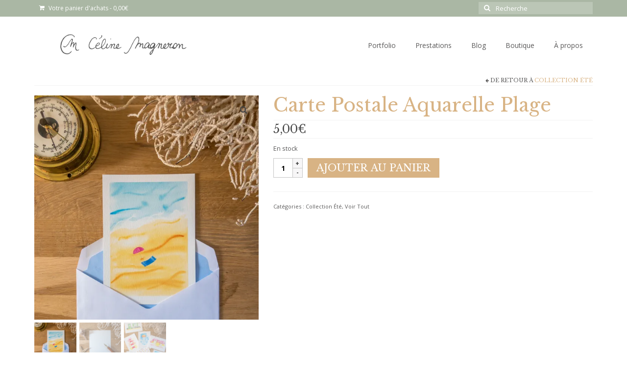

--- FILE ---
content_type: text/html; charset=UTF-8
request_url: https://celinemagneron.fr/boutique/carte-postale-aquarelle-plage/
body_size: 27162
content:
<!DOCTYPE html>
<html class="no-js" lang="fr-FR" itemscope="itemscope" itemtype="https://schema.org/WebPage">
<head>
  <meta charset="UTF-8">
  <meta name="viewport" content="width=device-width, initial-scale=1.0">
  <meta http-equiv="X-UA-Compatible" content="IE=edge">
  <meta name='robots' content='index, follow, max-image-preview:large, max-snippet:-1, max-video-preview:-1' />
<!-- Jetpack Site Verification Tags -->
<meta name="google-site-verification" content="Wdhtn0Y65CNNj3OE9B1gvIOdagBS2vWfWlSqKKJUa1U" />
<script>window._wca = window._wca || [];</script>

	<!-- This site is optimized with the Yoast SEO plugin v26.8 - https://yoast.com/product/yoast-seo-wordpress/ -->
	<title>Carte Postale Aquarelle Plage - Céline Magneron Illustration</title>
	<meta name="description" content="Carte Postale &quot;Plage&quot; illustrée à l&#039;aquarelle. De quoi envoyer des petits mots colorés à vos proches durant vos vacances en bord de mer." />
	<link rel="canonical" href="https://celinemagneron.fr/boutique/carte-postale-aquarelle-plage/" />
	<meta property="og:locale" content="fr_FR" />
	<meta property="og:type" content="article" />
	<meta property="og:title" content="Carte Postale Aquarelle Plage - Céline Magneron Illustration" />
	<meta property="og:description" content="Carte Postale &quot;Plage&quot; illustrée à l&#039;aquarelle. De quoi envoyer des petits mots colorés à vos proches durant vos vacances en bord de mer." />
	<meta property="og:url" content="https://celinemagneron.fr/boutique/carte-postale-aquarelle-plage/" />
	<meta property="og:site_name" content="Céline Magneron Illustration" />
	<meta property="article:modified_time" content="2025-10-22T17:41:19+00:00" />
	<meta property="og:image" content="https://celinemagneron.fr/wp-content/uploads/2022/06/CP-plage.jpg" />
	<meta property="og:image:width" content="1536" />
	<meta property="og:image:height" content="2048" />
	<meta property="og:image:type" content="image/jpeg" />
	<meta name="twitter:card" content="summary_large_image" />
	<meta name="twitter:label1" content="Durée de lecture estimée" />
	<meta name="twitter:data1" content="1 minute" />
	<script type="application/ld+json" class="yoast-schema-graph">{"@context":"https://schema.org","@graph":[{"@type":"WebPage","@id":"https://celinemagneron.fr/boutique/carte-postale-aquarelle-plage/","url":"https://celinemagneron.fr/boutique/carte-postale-aquarelle-plage/","name":"Carte Postale Aquarelle Plage - Céline Magneron Illustration","isPartOf":{"@id":"https://celinemagneron.fr/#website"},"primaryImageOfPage":{"@id":"https://celinemagneron.fr/boutique/carte-postale-aquarelle-plage/#primaryimage"},"image":{"@id":"https://celinemagneron.fr/boutique/carte-postale-aquarelle-plage/#primaryimage"},"thumbnailUrl":"https://i0.wp.com/celinemagneron.fr/wp-content/uploads/2022/06/CP-plage.jpg?fit=1536%2C2048&ssl=1","datePublished":"2022-06-16T08:32:26+00:00","dateModified":"2025-10-22T17:41:19+00:00","description":"Carte Postale \"Plage\" illustrée à l'aquarelle. De quoi envoyer des petits mots colorés à vos proches durant vos vacances en bord de mer.","breadcrumb":{"@id":"https://celinemagneron.fr/boutique/carte-postale-aquarelle-plage/#breadcrumb"},"inLanguage":"fr-FR","potentialAction":[{"@type":"ReadAction","target":["https://celinemagneron.fr/boutique/carte-postale-aquarelle-plage/"]}]},{"@type":"ImageObject","inLanguage":"fr-FR","@id":"https://celinemagneron.fr/boutique/carte-postale-aquarelle-plage/#primaryimage","url":"https://i0.wp.com/celinemagneron.fr/wp-content/uploads/2022/06/CP-plage.jpg?fit=1536%2C2048&ssl=1","contentUrl":"https://i0.wp.com/celinemagneron.fr/wp-content/uploads/2022/06/CP-plage.jpg?fit=1536%2C2048&ssl=1","width":1536,"height":2048,"caption":"carte postale aquarelle plage"},{"@type":"BreadcrumbList","@id":"https://celinemagneron.fr/boutique/carte-postale-aquarelle-plage/#breadcrumb","itemListElement":[{"@type":"ListItem","position":1,"name":"Accueil","item":"https://celinemagneron.fr/"},{"@type":"ListItem","position":2,"name":"Boutique","item":"https://celinemagneron.fr/boutique/"},{"@type":"ListItem","position":3,"name":"Carte Postale Aquarelle Plage"}]},{"@type":"WebSite","@id":"https://celinemagneron.fr/#website","url":"https://celinemagneron.fr/","name":"Céline Magneron Illustration","description":"Illustratrice à l&#039;aquarelle freelance","publisher":{"@id":"https://celinemagneron.fr/#organization"},"potentialAction":[{"@type":"SearchAction","target":{"@type":"EntryPoint","urlTemplate":"https://celinemagneron.fr/?s={search_term_string}"},"query-input":{"@type":"PropertyValueSpecification","valueRequired":true,"valueName":"search_term_string"}}],"inLanguage":"fr-FR"},{"@type":"Organization","@id":"https://celinemagneron.fr/#organization","name":"Céline Magneron Illustration","url":"https://celinemagneron.fr/","logo":{"@type":"ImageObject","inLanguage":"fr-FR","@id":"https://celinemagneron.fr/#/schema/logo/image/","url":"https://i2.wp.com/celinemagneron.fr/wp-content/uploads/2020/01/0EA20CF4-326A-442E-A845-82E4D002F4B1.png?fit=1001%2C1000&ssl=1","contentUrl":"https://i2.wp.com/celinemagneron.fr/wp-content/uploads/2020/01/0EA20CF4-326A-442E-A845-82E4D002F4B1.png?fit=1001%2C1000&ssl=1","width":1001,"height":1000,"caption":"Céline Magneron Illustration"},"image":{"@id":"https://celinemagneron.fr/#/schema/logo/image/"},"sameAs":["http://instagram.com/celine.magneron.illustration","https://www.instagram.com/celine.magneron.illustration/"]}]}</script>
	<!-- / Yoast SEO plugin. -->


<link rel='dns-prefetch' href='//stats.wp.com' />
<link rel='dns-prefetch' href='//capi-automation.s3.us-east-2.amazonaws.com' />
<link rel='dns-prefetch' href='//www.googletagmanager.com' />
<link rel='dns-prefetch' href='//fonts.googleapis.com' />
<link rel='preconnect' href='//c0.wp.com' />
<link rel='preconnect' href='//i0.wp.com' />
<link rel="alternate" type="application/rss+xml" title="Céline Magneron Illustration  &raquo; Flux" href="https://celinemagneron.fr/feed/" />
<link rel="alternate" type="application/rss+xml" title="Céline Magneron Illustration  &raquo; Flux des commentaires" href="https://celinemagneron.fr/comments/feed/" />
<link rel="alternate" title="oEmbed (JSON)" type="application/json+oembed" href="https://celinemagneron.fr/wp-json/oembed/1.0/embed?url=https%3A%2F%2Fcelinemagneron.fr%2Fboutique%2Fcarte-postale-aquarelle-plage%2F" />
<link rel="alternate" title="oEmbed (XML)" type="text/xml+oembed" href="https://celinemagneron.fr/wp-json/oembed/1.0/embed?url=https%3A%2F%2Fcelinemagneron.fr%2Fboutique%2Fcarte-postale-aquarelle-plage%2F&#038;format=xml" />
<style id='wp-img-auto-sizes-contain-inline-css' type='text/css'>
img:is([sizes=auto i],[sizes^="auto," i]){contain-intrinsic-size:3000px 1500px}
/*# sourceURL=wp-img-auto-sizes-contain-inline-css */
</style>
<link rel='stylesheet' id='sbi_styles-css' href='https://celinemagneron.fr/wp-content/plugins/instagram-feed/css/sbi-styles.min.css?ver=6.10.0' type='text/css' media='all' />
<style id='wp-emoji-styles-inline-css' type='text/css'>

	img.wp-smiley, img.emoji {
		display: inline !important;
		border: none !important;
		box-shadow: none !important;
		height: 1em !important;
		width: 1em !important;
		margin: 0 0.07em !important;
		vertical-align: -0.1em !important;
		background: none !important;
		padding: 0 !important;
	}
/*# sourceURL=wp-emoji-styles-inline-css */
</style>
<style id='wp-block-library-inline-css' type='text/css'>
:root{--wp-block-synced-color:#7a00df;--wp-block-synced-color--rgb:122,0,223;--wp-bound-block-color:var(--wp-block-synced-color);--wp-editor-canvas-background:#ddd;--wp-admin-theme-color:#007cba;--wp-admin-theme-color--rgb:0,124,186;--wp-admin-theme-color-darker-10:#006ba1;--wp-admin-theme-color-darker-10--rgb:0,107,160.5;--wp-admin-theme-color-darker-20:#005a87;--wp-admin-theme-color-darker-20--rgb:0,90,135;--wp-admin-border-width-focus:2px}@media (min-resolution:192dpi){:root{--wp-admin-border-width-focus:1.5px}}.wp-element-button{cursor:pointer}:root .has-very-light-gray-background-color{background-color:#eee}:root .has-very-dark-gray-background-color{background-color:#313131}:root .has-very-light-gray-color{color:#eee}:root .has-very-dark-gray-color{color:#313131}:root .has-vivid-green-cyan-to-vivid-cyan-blue-gradient-background{background:linear-gradient(135deg,#00d084,#0693e3)}:root .has-purple-crush-gradient-background{background:linear-gradient(135deg,#34e2e4,#4721fb 50%,#ab1dfe)}:root .has-hazy-dawn-gradient-background{background:linear-gradient(135deg,#faaca8,#dad0ec)}:root .has-subdued-olive-gradient-background{background:linear-gradient(135deg,#fafae1,#67a671)}:root .has-atomic-cream-gradient-background{background:linear-gradient(135deg,#fdd79a,#004a59)}:root .has-nightshade-gradient-background{background:linear-gradient(135deg,#330968,#31cdcf)}:root .has-midnight-gradient-background{background:linear-gradient(135deg,#020381,#2874fc)}:root{--wp--preset--font-size--normal:16px;--wp--preset--font-size--huge:42px}.has-regular-font-size{font-size:1em}.has-larger-font-size{font-size:2.625em}.has-normal-font-size{font-size:var(--wp--preset--font-size--normal)}.has-huge-font-size{font-size:var(--wp--preset--font-size--huge)}.has-text-align-center{text-align:center}.has-text-align-left{text-align:left}.has-text-align-right{text-align:right}.has-fit-text{white-space:nowrap!important}#end-resizable-editor-section{display:none}.aligncenter{clear:both}.items-justified-left{justify-content:flex-start}.items-justified-center{justify-content:center}.items-justified-right{justify-content:flex-end}.items-justified-space-between{justify-content:space-between}.screen-reader-text{border:0;clip-path:inset(50%);height:1px;margin:-1px;overflow:hidden;padding:0;position:absolute;width:1px;word-wrap:normal!important}.screen-reader-text:focus{background-color:#ddd;clip-path:none;color:#444;display:block;font-size:1em;height:auto;left:5px;line-height:normal;padding:15px 23px 14px;text-decoration:none;top:5px;width:auto;z-index:100000}html :where(.has-border-color){border-style:solid}html :where([style*=border-top-color]){border-top-style:solid}html :where([style*=border-right-color]){border-right-style:solid}html :where([style*=border-bottom-color]){border-bottom-style:solid}html :where([style*=border-left-color]){border-left-style:solid}html :where([style*=border-width]){border-style:solid}html :where([style*=border-top-width]){border-top-style:solid}html :where([style*=border-right-width]){border-right-style:solid}html :where([style*=border-bottom-width]){border-bottom-style:solid}html :where([style*=border-left-width]){border-left-style:solid}html :where(img[class*=wp-image-]){height:auto;max-width:100%}:where(figure){margin:0 0 1em}html :where(.is-position-sticky){--wp-admin--admin-bar--position-offset:var(--wp-admin--admin-bar--height,0px)}@media screen and (max-width:600px){html :where(.is-position-sticky){--wp-admin--admin-bar--position-offset:0px}}

/*# sourceURL=wp-block-library-inline-css */
</style><style id='global-styles-inline-css' type='text/css'>
:root{--wp--preset--aspect-ratio--square: 1;--wp--preset--aspect-ratio--4-3: 4/3;--wp--preset--aspect-ratio--3-4: 3/4;--wp--preset--aspect-ratio--3-2: 3/2;--wp--preset--aspect-ratio--2-3: 2/3;--wp--preset--aspect-ratio--16-9: 16/9;--wp--preset--aspect-ratio--9-16: 9/16;--wp--preset--color--black: #000;--wp--preset--color--cyan-bluish-gray: #abb8c3;--wp--preset--color--white: #fff;--wp--preset--color--pale-pink: #f78da7;--wp--preset--color--vivid-red: #cf2e2e;--wp--preset--color--luminous-vivid-orange: #ff6900;--wp--preset--color--luminous-vivid-amber: #fcb900;--wp--preset--color--light-green-cyan: #7bdcb5;--wp--preset--color--vivid-green-cyan: #00d084;--wp--preset--color--pale-cyan-blue: #8ed1fc;--wp--preset--color--vivid-cyan-blue: #0693e3;--wp--preset--color--vivid-purple: #9b51e0;--wp--preset--color--virtue-primary: #d8b384;--wp--preset--color--virtue-primary-light: #aab7a4;--wp--preset--color--very-light-gray: #eee;--wp--preset--color--very-dark-gray: #444;--wp--preset--gradient--vivid-cyan-blue-to-vivid-purple: linear-gradient(135deg,rgb(6,147,227) 0%,rgb(155,81,224) 100%);--wp--preset--gradient--light-green-cyan-to-vivid-green-cyan: linear-gradient(135deg,rgb(122,220,180) 0%,rgb(0,208,130) 100%);--wp--preset--gradient--luminous-vivid-amber-to-luminous-vivid-orange: linear-gradient(135deg,rgb(252,185,0) 0%,rgb(255,105,0) 100%);--wp--preset--gradient--luminous-vivid-orange-to-vivid-red: linear-gradient(135deg,rgb(255,105,0) 0%,rgb(207,46,46) 100%);--wp--preset--gradient--very-light-gray-to-cyan-bluish-gray: linear-gradient(135deg,rgb(238,238,238) 0%,rgb(169,184,195) 100%);--wp--preset--gradient--cool-to-warm-spectrum: linear-gradient(135deg,rgb(74,234,220) 0%,rgb(151,120,209) 20%,rgb(207,42,186) 40%,rgb(238,44,130) 60%,rgb(251,105,98) 80%,rgb(254,248,76) 100%);--wp--preset--gradient--blush-light-purple: linear-gradient(135deg,rgb(255,206,236) 0%,rgb(152,150,240) 100%);--wp--preset--gradient--blush-bordeaux: linear-gradient(135deg,rgb(254,205,165) 0%,rgb(254,45,45) 50%,rgb(107,0,62) 100%);--wp--preset--gradient--luminous-dusk: linear-gradient(135deg,rgb(255,203,112) 0%,rgb(199,81,192) 50%,rgb(65,88,208) 100%);--wp--preset--gradient--pale-ocean: linear-gradient(135deg,rgb(255,245,203) 0%,rgb(182,227,212) 50%,rgb(51,167,181) 100%);--wp--preset--gradient--electric-grass: linear-gradient(135deg,rgb(202,248,128) 0%,rgb(113,206,126) 100%);--wp--preset--gradient--midnight: linear-gradient(135deg,rgb(2,3,129) 0%,rgb(40,116,252) 100%);--wp--preset--font-size--small: 13px;--wp--preset--font-size--medium: 20px;--wp--preset--font-size--large: 36px;--wp--preset--font-size--x-large: 42px;--wp--preset--spacing--20: 0.44rem;--wp--preset--spacing--30: 0.67rem;--wp--preset--spacing--40: 1rem;--wp--preset--spacing--50: 1.5rem;--wp--preset--spacing--60: 2.25rem;--wp--preset--spacing--70: 3.38rem;--wp--preset--spacing--80: 5.06rem;--wp--preset--shadow--natural: 6px 6px 9px rgba(0, 0, 0, 0.2);--wp--preset--shadow--deep: 12px 12px 50px rgba(0, 0, 0, 0.4);--wp--preset--shadow--sharp: 6px 6px 0px rgba(0, 0, 0, 0.2);--wp--preset--shadow--outlined: 6px 6px 0px -3px rgb(255, 255, 255), 6px 6px rgb(0, 0, 0);--wp--preset--shadow--crisp: 6px 6px 0px rgb(0, 0, 0);}:where(.is-layout-flex){gap: 0.5em;}:where(.is-layout-grid){gap: 0.5em;}body .is-layout-flex{display: flex;}.is-layout-flex{flex-wrap: wrap;align-items: center;}.is-layout-flex > :is(*, div){margin: 0;}body .is-layout-grid{display: grid;}.is-layout-grid > :is(*, div){margin: 0;}:where(.wp-block-columns.is-layout-flex){gap: 2em;}:where(.wp-block-columns.is-layout-grid){gap: 2em;}:where(.wp-block-post-template.is-layout-flex){gap: 1.25em;}:where(.wp-block-post-template.is-layout-grid){gap: 1.25em;}.has-black-color{color: var(--wp--preset--color--black) !important;}.has-cyan-bluish-gray-color{color: var(--wp--preset--color--cyan-bluish-gray) !important;}.has-white-color{color: var(--wp--preset--color--white) !important;}.has-pale-pink-color{color: var(--wp--preset--color--pale-pink) !important;}.has-vivid-red-color{color: var(--wp--preset--color--vivid-red) !important;}.has-luminous-vivid-orange-color{color: var(--wp--preset--color--luminous-vivid-orange) !important;}.has-luminous-vivid-amber-color{color: var(--wp--preset--color--luminous-vivid-amber) !important;}.has-light-green-cyan-color{color: var(--wp--preset--color--light-green-cyan) !important;}.has-vivid-green-cyan-color{color: var(--wp--preset--color--vivid-green-cyan) !important;}.has-pale-cyan-blue-color{color: var(--wp--preset--color--pale-cyan-blue) !important;}.has-vivid-cyan-blue-color{color: var(--wp--preset--color--vivid-cyan-blue) !important;}.has-vivid-purple-color{color: var(--wp--preset--color--vivid-purple) !important;}.has-black-background-color{background-color: var(--wp--preset--color--black) !important;}.has-cyan-bluish-gray-background-color{background-color: var(--wp--preset--color--cyan-bluish-gray) !important;}.has-white-background-color{background-color: var(--wp--preset--color--white) !important;}.has-pale-pink-background-color{background-color: var(--wp--preset--color--pale-pink) !important;}.has-vivid-red-background-color{background-color: var(--wp--preset--color--vivid-red) !important;}.has-luminous-vivid-orange-background-color{background-color: var(--wp--preset--color--luminous-vivid-orange) !important;}.has-luminous-vivid-amber-background-color{background-color: var(--wp--preset--color--luminous-vivid-amber) !important;}.has-light-green-cyan-background-color{background-color: var(--wp--preset--color--light-green-cyan) !important;}.has-vivid-green-cyan-background-color{background-color: var(--wp--preset--color--vivid-green-cyan) !important;}.has-pale-cyan-blue-background-color{background-color: var(--wp--preset--color--pale-cyan-blue) !important;}.has-vivid-cyan-blue-background-color{background-color: var(--wp--preset--color--vivid-cyan-blue) !important;}.has-vivid-purple-background-color{background-color: var(--wp--preset--color--vivid-purple) !important;}.has-black-border-color{border-color: var(--wp--preset--color--black) !important;}.has-cyan-bluish-gray-border-color{border-color: var(--wp--preset--color--cyan-bluish-gray) !important;}.has-white-border-color{border-color: var(--wp--preset--color--white) !important;}.has-pale-pink-border-color{border-color: var(--wp--preset--color--pale-pink) !important;}.has-vivid-red-border-color{border-color: var(--wp--preset--color--vivid-red) !important;}.has-luminous-vivid-orange-border-color{border-color: var(--wp--preset--color--luminous-vivid-orange) !important;}.has-luminous-vivid-amber-border-color{border-color: var(--wp--preset--color--luminous-vivid-amber) !important;}.has-light-green-cyan-border-color{border-color: var(--wp--preset--color--light-green-cyan) !important;}.has-vivid-green-cyan-border-color{border-color: var(--wp--preset--color--vivid-green-cyan) !important;}.has-pale-cyan-blue-border-color{border-color: var(--wp--preset--color--pale-cyan-blue) !important;}.has-vivid-cyan-blue-border-color{border-color: var(--wp--preset--color--vivid-cyan-blue) !important;}.has-vivid-purple-border-color{border-color: var(--wp--preset--color--vivid-purple) !important;}.has-vivid-cyan-blue-to-vivid-purple-gradient-background{background: var(--wp--preset--gradient--vivid-cyan-blue-to-vivid-purple) !important;}.has-light-green-cyan-to-vivid-green-cyan-gradient-background{background: var(--wp--preset--gradient--light-green-cyan-to-vivid-green-cyan) !important;}.has-luminous-vivid-amber-to-luminous-vivid-orange-gradient-background{background: var(--wp--preset--gradient--luminous-vivid-amber-to-luminous-vivid-orange) !important;}.has-luminous-vivid-orange-to-vivid-red-gradient-background{background: var(--wp--preset--gradient--luminous-vivid-orange-to-vivid-red) !important;}.has-very-light-gray-to-cyan-bluish-gray-gradient-background{background: var(--wp--preset--gradient--very-light-gray-to-cyan-bluish-gray) !important;}.has-cool-to-warm-spectrum-gradient-background{background: var(--wp--preset--gradient--cool-to-warm-spectrum) !important;}.has-blush-light-purple-gradient-background{background: var(--wp--preset--gradient--blush-light-purple) !important;}.has-blush-bordeaux-gradient-background{background: var(--wp--preset--gradient--blush-bordeaux) !important;}.has-luminous-dusk-gradient-background{background: var(--wp--preset--gradient--luminous-dusk) !important;}.has-pale-ocean-gradient-background{background: var(--wp--preset--gradient--pale-ocean) !important;}.has-electric-grass-gradient-background{background: var(--wp--preset--gradient--electric-grass) !important;}.has-midnight-gradient-background{background: var(--wp--preset--gradient--midnight) !important;}.has-small-font-size{font-size: var(--wp--preset--font-size--small) !important;}.has-medium-font-size{font-size: var(--wp--preset--font-size--medium) !important;}.has-large-font-size{font-size: var(--wp--preset--font-size--large) !important;}.has-x-large-font-size{font-size: var(--wp--preset--font-size--x-large) !important;}
/*# sourceURL=global-styles-inline-css */
</style>

<style id='classic-theme-styles-inline-css' type='text/css'>
/*! This file is auto-generated */
.wp-block-button__link{color:#fff;background-color:#32373c;border-radius:9999px;box-shadow:none;text-decoration:none;padding:calc(.667em + 2px) calc(1.333em + 2px);font-size:1.125em}.wp-block-file__button{background:#32373c;color:#fff;text-decoration:none}
/*# sourceURL=/wp-includes/css/classic-themes.min.css */
</style>
<link rel='stylesheet' id='widgetopts-styles-css' href='https://celinemagneron.fr/wp-content/plugins/widget-options/assets/css/widget-options.css?ver=4.1.3' type='text/css' media='all' />
<style id='woocommerce-inline-inline-css' type='text/css'>
.woocommerce form .form-row .required { visibility: visible; }
/*# sourceURL=woocommerce-inline-inline-css */
</style>
<link rel='stylesheet' id='yith_wcbm_badge_style-css' href='https://celinemagneron.fr/wp-content/plugins/yith-woocommerce-badges-management/assets/css/frontend.css?ver=3.21.0' type='text/css' media='all' />
<link rel='stylesheet' id='yith-gfont-open-sans-css' href='https://celinemagneron.fr/wp-content/plugins/yith-woocommerce-badges-management/assets/fonts/open-sans/style.css?ver=3.21.0' type='text/css' media='all' />
<link rel='stylesheet' id='flexible-shipping-free-shipping-css' href='https://celinemagneron.fr/wp-content/plugins/flexible-shipping/assets/dist/css/free-shipping.css?ver=6.5.4.2' type='text/css' media='all' />
<link rel='stylesheet' id='jquery-lazyloadxt-spinner-css-css' href='//celinemagneron.fr/wp-content/plugins/a3-lazy-load/assets/css/jquery.lazyloadxt.spinner.css?ver=6.9' type='text/css' media='all' />
<link rel='stylesheet' id='virtue_theme-css' href='https://celinemagneron.fr/wp-content/themes/virtue/assets/css/virtue.css?ver=3.4.14' type='text/css' media='all' />
<link rel='stylesheet' id='virtue_skin-css' href='https://celinemagneron.fr/wp-content/themes/virtue/assets/css/skins/default.css?ver=3.4.14' type='text/css' media='all' />
<link rel='stylesheet' id='redux-google-fonts-virtue-css' href='https://fonts.googleapis.com/css?family=Lato%3A400%7COpen+Sans%3A300%2C400%2C500%2C600%2C700%2C800%2C300italic%2C400italic%2C500italic%2C600italic%2C700italic%2C800italic%7CLibre+Baskerville%3A400%2C700&#038;ver=6.9' type='text/css' media='all' />
<script type="text/javascript" src="https://c0.wp.com/c/6.9/wp-includes/js/jquery/jquery.min.js" id="jquery-core-js"></script>
<script type="text/javascript" src="https://c0.wp.com/c/6.9/wp-includes/js/jquery/jquery-migrate.min.js" id="jquery-migrate-js"></script>
<script type="text/javascript" id="tt4b_ajax_script-js-extra">
/* <![CDATA[ */
var tt4b_script_vars = {"pixel_code":"D3SHQEJC77UBNIDO75M0","currency":"EUR","country":"FR","advanced_matching":""};
//# sourceURL=tt4b_ajax_script-js-extra
/* ]]> */
</script>
<script type="text/javascript" src="https://celinemagneron.fr/wp-content/plugins/tiktok-for-business/admin/js/ajaxSnippet.js?ver=v1" id="tt4b_ajax_script-js"></script>
<script type="text/javascript" src="https://c0.wp.com/p/woocommerce/10.4.3/assets/js/jquery-blockui/jquery.blockUI.min.js" id="wc-jquery-blockui-js" defer="defer" data-wp-strategy="defer"></script>
<script type="text/javascript" id="wc-add-to-cart-js-extra">
/* <![CDATA[ */
var wc_add_to_cart_params = {"ajax_url":"/wp-admin/admin-ajax.php","wc_ajax_url":"/?wc-ajax=%%endpoint%%","i18n_view_cart":"Voir le panier","cart_url":"https://celinemagneron.fr/panier/","is_cart":"","cart_redirect_after_add":"no"};
//# sourceURL=wc-add-to-cart-js-extra
/* ]]> */
</script>
<script type="text/javascript" src="https://c0.wp.com/p/woocommerce/10.4.3/assets/js/frontend/add-to-cart.min.js" id="wc-add-to-cart-js" defer="defer" data-wp-strategy="defer"></script>
<script type="text/javascript" src="https://c0.wp.com/p/woocommerce/10.4.3/assets/js/zoom/jquery.zoom.min.js" id="wc-zoom-js" defer="defer" data-wp-strategy="defer"></script>
<script type="text/javascript" src="https://c0.wp.com/p/woocommerce/10.4.3/assets/js/flexslider/jquery.flexslider.min.js" id="wc-flexslider-js" defer="defer" data-wp-strategy="defer"></script>
<script type="text/javascript" id="wc-single-product-js-extra">
/* <![CDATA[ */
var wc_single_product_params = {"i18n_required_rating_text":"Veuillez s\u00e9lectionner une note","i18n_rating_options":["1\u00a0\u00e9toile sur 5","2\u00a0\u00e9toiles sur 5","3\u00a0\u00e9toiles sur 5","4\u00a0\u00e9toiles sur 5","5\u00a0\u00e9toiles sur 5"],"i18n_product_gallery_trigger_text":"Voir la galerie d\u2019images en plein \u00e9cran","review_rating_required":"yes","flexslider":{"rtl":false,"animation":"slide","smoothHeight":true,"directionNav":false,"controlNav":"thumbnails","slideshow":false,"animationSpeed":500,"animationLoop":false,"allowOneSlide":false},"zoom_enabled":"1","zoom_options":[],"photoswipe_enabled":"","photoswipe_options":{"shareEl":false,"closeOnScroll":false,"history":false,"hideAnimationDuration":0,"showAnimationDuration":0},"flexslider_enabled":"1"};
//# sourceURL=wc-single-product-js-extra
/* ]]> */
</script>
<script type="text/javascript" src="https://c0.wp.com/p/woocommerce/10.4.3/assets/js/frontend/single-product.min.js" id="wc-single-product-js" defer="defer" data-wp-strategy="defer"></script>
<script type="text/javascript" src="https://c0.wp.com/p/woocommerce/10.4.3/assets/js/js-cookie/js.cookie.min.js" id="wc-js-cookie-js" defer="defer" data-wp-strategy="defer"></script>
<script type="text/javascript" id="woocommerce-js-extra">
/* <![CDATA[ */
var woocommerce_params = {"ajax_url":"/wp-admin/admin-ajax.php","wc_ajax_url":"/?wc-ajax=%%endpoint%%","i18n_password_show":"Afficher le mot de passe","i18n_password_hide":"Masquer le mot de passe"};
//# sourceURL=woocommerce-js-extra
/* ]]> */
</script>
<script type="text/javascript" src="https://c0.wp.com/p/woocommerce/10.4.3/assets/js/frontend/woocommerce.min.js" id="woocommerce-js" defer="defer" data-wp-strategy="defer"></script>
<script type="text/javascript" id="WCPAY_ASSETS-js-extra">
/* <![CDATA[ */
var wcpayAssets = {"url":"https://celinemagneron.fr/wp-content/plugins/woocommerce-payments/dist/"};
//# sourceURL=WCPAY_ASSETS-js-extra
/* ]]> */
</script>
<script type="text/javascript" src="https://stats.wp.com/s-202604.js" id="woocommerce-analytics-js" defer="defer" data-wp-strategy="defer"></script>

<!-- Extrait de code de la balise Google (gtag.js) ajouté par Site Kit -->
<!-- Extrait Google Analytics ajouté par Site Kit -->
<script type="text/javascript" src="https://www.googletagmanager.com/gtag/js?id=GT-5MXX438" id="google_gtagjs-js" async></script>
<script type="text/javascript" id="google_gtagjs-js-after">
/* <![CDATA[ */
window.dataLayer = window.dataLayer || [];function gtag(){dataLayer.push(arguments);}
gtag("set","linker",{"domains":["celinemagneron.fr"]});
gtag("js", new Date());
gtag("set", "developer_id.dZTNiMT", true);
gtag("config", "GT-5MXX438");
//# sourceURL=google_gtagjs-js-after
/* ]]> */
</script>
<link rel="https://api.w.org/" href="https://celinemagneron.fr/wp-json/" /><link rel="alternate" title="JSON" type="application/json" href="https://celinemagneron.fr/wp-json/wp/v2/product/1490" /><link rel="EditURI" type="application/rsd+xml" title="RSD" href="https://celinemagneron.fr/xmlrpc.php?rsd" />
<meta name="generator" content="WordPress 6.9" />
<meta name="generator" content="WooCommerce 10.4.3" />
<link rel='shortlink' href='https://celinemagneron.fr/?p=1490' />
<meta name="generator" content="Site Kit by Google 1.170.0" /><meta name="ti-site-data" content="[base64]" />	<style>img#wpstats{display:none}</style>
		<!-- Google site verification - Google for WooCommerce -->
<meta name="google-site-verification" content="Wdhtn0Y65CNNj3OE9B1gvIOdagBS2vWfWlSqKKJUa1U" />
<style type="text/css">#logo {padding-top:15px;}#logo {padding-bottom:10px;}#logo {margin-left:0px;}#logo {margin-right:0px;}#nav-main {margin-top:40px;}#nav-main {margin-bottom:10px;}.headerfont, .tp-caption {font-family:Libre Baskerville;}.topbarmenu ul li {font-family:Open Sans;}.home-message:hover {background-color:#d8b384; background-color: rgba(216, 179, 132, 0.6);}
  nav.woocommerce-pagination ul li a:hover, .wp-pagenavi a:hover, .panel-heading .accordion-toggle, .variations .kad_radio_variations label:hover, .variations .kad_radio_variations label.selectedValue {border-color: #d8b384;}
  a, #nav-main ul.sf-menu ul li a:hover, .product_price ins .amount, .price ins .amount, .color_primary, .primary-color, #logo a.brand, #nav-main ul.sf-menu a:hover,
  .woocommerce-message:before, .woocommerce-info:before, #nav-second ul.sf-menu a:hover, .footerclass a:hover, .posttags a:hover, .subhead a:hover, .nav-trigger-case:hover .kad-menu-name, 
  .nav-trigger-case:hover .kad-navbtn, #kadbreadcrumbs a:hover, #wp-calendar a, .star-rating, .has-virtue-primary-color {color: #d8b384;}
.widget_price_filter .ui-slider .ui-slider-handle, .product_item .kad_add_to_cart:hover, .product_item:hover a.button:hover, .product_item:hover .kad_add_to_cart:hover, .kad-btn-primary, html .woocommerce-page .widget_layered_nav ul.yith-wcan-label li a:hover, html .woocommerce-page .widget_layered_nav ul.yith-wcan-label li.chosen a,
.product-category.grid_item a:hover h5, .woocommerce-message .button, .widget_layered_nav_filters ul li a, .widget_layered_nav ul li.chosen a, .wpcf7 input.wpcf7-submit, .yith-wcan .yith-wcan-reset-navigation,
#containerfooter .menu li a:hover, .bg_primary, .portfolionav a:hover, .home-iconmenu a:hover, p.demo_store, .topclass, #commentform .form-submit #submit, .kad-hover-bg-primary:hover, .widget_shopping_cart_content .checkout,
.login .form-row .button, .variations .kad_radio_variations label.selectedValue, #payment #place_order, .wpcf7 input.wpcf7-back, .shop_table .actions input[type=submit].checkout-button, .cart_totals .checkout-button, input[type="submit"].button, .order-actions .button, .has-virtue-primary-background-color {background: #d8b384;}a:hover, .has-virtue-primary-light-color {color: #aab7a4;} .kad-btn-primary:hover, .login .form-row .button:hover, #payment #place_order:hover, .yith-wcan .yith-wcan-reset-navigation:hover, .widget_shopping_cart_content .checkout:hover,
	.woocommerce-message .button:hover, #commentform .form-submit #submit:hover, .wpcf7 input.wpcf7-submit:hover, .widget_layered_nav_filters ul li a:hover, .cart_totals .checkout-button:hover,
	.widget_layered_nav ul li.chosen a:hover, .shop_table .actions input[type=submit].checkout-button:hover, .wpcf7 input.wpcf7-back:hover, .order-actions .button:hover, input[type="submit"].button:hover, .product_item:hover .kad_add_to_cart, .product_item:hover a.button, .has-virtue-primary-light-background-color {background: #aab7a4;}.color_gray, .subhead, .subhead a, .posttags, .posttags a, .product_meta a {color:#595858;}input[type=number]::-webkit-inner-spin-button, input[type=number]::-webkit-outer-spin-button { -webkit-appearance: none; margin: 0; } input[type=number] {-moz-appearance: textfield;}.quantity input::-webkit-outer-spin-button,.quantity input::-webkit-inner-spin-button {display: none;}#containerfooter h3, #containerfooter, .footercredits p, .footerclass a, .footernav ul li a {color:#ffffff;}.topclass {background:#aab7a4    ;}.headerclass {background:#ffffff    ;}.mobileclass {background:#f9f9f9    ;}.footerclass {background:#aab7a4    ;}.product_item .product_details h5 {text-transform: none;}.product_item .product_details h5 {min-height:40px;}.entry-content p { margin-bottom:16px;}</style>	<noscript><style>.woocommerce-product-gallery{ opacity: 1 !important; }</style></noscript>
				<script  type="text/javascript">
				!function(f,b,e,v,n,t,s){if(f.fbq)return;n=f.fbq=function(){n.callMethod?
					n.callMethod.apply(n,arguments):n.queue.push(arguments)};if(!f._fbq)f._fbq=n;
					n.push=n;n.loaded=!0;n.version='2.0';n.queue=[];t=b.createElement(e);t.async=!0;
					t.src=v;s=b.getElementsByTagName(e)[0];s.parentNode.insertBefore(t,s)}(window,
					document,'script','https://connect.facebook.net/en_US/fbevents.js');
			</script>
			<!-- WooCommerce Facebook Integration Begin -->
			<script  type="text/javascript">

				fbq('init', '3424597967597507', {}, {
    "agent": "woocommerce_6-10.4.3-3.5.15"
});

				document.addEventListener( 'DOMContentLoaded', function() {
					// Insert placeholder for events injected when a product is added to the cart through AJAX.
					document.body.insertAdjacentHTML( 'beforeend', '<div class=\"wc-facebook-pixel-event-placeholder\"></div>' );
				}, false );

			</script>
			<!-- WooCommerce Facebook Integration End -->
			<link rel="icon" href="https://i0.wp.com/celinemagneron.fr/wp-content/uploads/2023/01/cropped-favicon.png?fit=32%2C32&#038;ssl=1" sizes="32x32" />
<link rel="icon" href="https://i0.wp.com/celinemagneron.fr/wp-content/uploads/2023/01/cropped-favicon.png?fit=192%2C192&#038;ssl=1" sizes="192x192" />
<link rel="apple-touch-icon" href="https://i0.wp.com/celinemagneron.fr/wp-content/uploads/2023/01/cropped-favicon.png?fit=180%2C180&#038;ssl=1" />
<meta name="msapplication-TileImage" content="https://i0.wp.com/celinemagneron.fr/wp-content/uploads/2023/01/cropped-favicon.png?fit=270%2C270&#038;ssl=1" />
<style type="text/css" title="dynamic-css" class="options-output">header #logo a.brand,.logofont{font-family:Lato;line-height:40px;font-weight:400;font-style:normal;font-size:32px;}.kad_tagline{font-family:Lato;line-height:20px;font-weight:400;font-style:normal;color:#444444;font-size:14px;}.product_item .product_details h5{font-family:"Open Sans";line-height:20px;font-weight:400;font-style:normal;color:#595858;font-size:16px;}h1{font-family:"Libre Baskerville";line-height:40px;font-weight:400;font-style:normal;color:#d8b384;font-size:38px;}h2{font-family:"Libre Baskerville";line-height:40px;font-weight:normal;font-style:normal;color:#d8b384;font-size:32px;}h3{font-family:"Libre Baskerville";line-height:40px;font-weight:400;font-style:normal;color:#d8b384;font-size:28px;}h4{font-family:"Libre Baskerville";line-height:40px;font-weight:400;font-style:normal;color:#d8b384;font-size:24px;}h5{font-family:"Libre Baskerville";line-height:24px;font-weight:700;font-style:normal;color:#aab7a4;font-size:18px;}body{font-family:"Open Sans";line-height:20px;font-weight:400;font-style:normal;color:#595858;font-size:14px;}#nav-main ul.sf-menu a{font-family:"Open Sans";line-height:18px;font-weight:400;font-style:normal;color:#595858;font-size:14px;}#nav-second ul.sf-menu a{font-family:"Open Sans";line-height:22px;font-weight:400;font-style:normal;font-size:18px;}.kad-nav-inner .kad-mnav, .kad-mobile-nav .kad-nav-inner li a,.nav-trigger-case{font-family:"Open Sans";line-height:20px;font-weight:400;font-style:normal;color:#595858;font-size:16px;}</style><link rel='stylesheet' id='wc-blocks-checkout-style-css' href='https://celinemagneron.fr/wp-content/plugins/woocommerce-payments/dist/blocks-checkout.css?ver=10.4.0' type='text/css' media='all' />
<link rel='stylesheet' id='wc-blocks-style-css' href='https://c0.wp.com/p/woocommerce/10.4.3/assets/client/blocks/wc-blocks.css' type='text/css' media='all' />
</head>
<body class="wp-singular product-template-default single single-product postid-1490 wp-embed-responsive wp-theme-virtue theme-virtue woocommerce woocommerce-page woocommerce-no-js yith-wcbm-theme-virtue wide carte-postale-aquarelle-plage">
	<div id="kt-skip-link"><a href="#content">Skip to Main Content</a></div>
	<div id="wrapper" class="container">
	<header class="banner headerclass" itemscope itemtype="https://schema.org/WPHeader">
	<div id="topbar" class="topclass">
	<div class="container">
		<div class="row">
			<div class="col-md-6 col-sm-6 kad-topbar-left">
				<div class="topbarmenu clearfix">
										<ul class="kad-cart-total">
							<li>
								<a class="cart-contents" href="https://celinemagneron.fr/panier/" title="View your shopping cart">
									<i class="icon-shopping-cart" style="padding-right:5px;"></i>
									Votre panier d&#039;achats									<span class="kad-cart-dash">-</span>
									<span class="woocommerce-Price-amount amount"><bdi>0,00<span class="woocommerce-Price-currencySymbol">&euro;</span></bdi></span>								</a>
							</li>
						</ul>
										</div>
			</div><!-- close col-md-6 --> 
			<div class="col-md-6 col-sm-6 kad-topbar-right">
				<div id="topbar-search" class="topbar-widget">
					<form role="search" method="get" class="form-search" action="https://celinemagneron.fr/">
	<label>
		<span class="screen-reader-text">Rechercher :</span>
		<input type="text" value="" name="s" class="search-query" placeholder="Recherche">
	</label>
	<button type="submit" class="search-icon"><i class="icon-search"></i></button>
</form>				</div>
			</div> <!-- close col-md-6-->
		</div> <!-- Close Row -->
	</div> <!-- Close Container -->
</div>	<div class="container">
		<div class="row">
			<div class="col-md-4 clearfix kad-header-left">
				<div id="logo" class="logocase">
					<a class="brand logofont" href="https://celinemagneron.fr/">
													<div id="thelogo">
								<img src="https://celinemagneron.fr/wp-content/uploads/2023/01/logo-baseline.png" alt="logo céline magneron illustration" width="3508" height="782" class="kad-standard-logo" />
															</div>
												</a>
									</div> <!-- Close #logo -->
			</div><!-- close logo span -->
							<div class="col-md-8 kad-header-right">
					<nav id="nav-main" class="clearfix" itemscope itemtype="https://schema.org/SiteNavigationElement">
						<ul id="menu-menu-v2" class="sf-menu"><li  class=" menu-item-1751"><a href="https://celinemagneron.fr/portfolio/"><span>Portfolio</span></a></li>
<li  class=" sf-dropdown menu-item-847"><a href="https://celinemagneron.fr/prestations/"><span>Prestations</span></a>
<ul class="sub-menu sf-dropdown-menu dropdown">
	<li  class=" menu-item-2425"><a href="https://celinemagneron.fr/illustration/"><span>Illustration</span></a></li>
	<li  class=" menu-item-2426"><a href="https://celinemagneron.fr/fresque-murale/"><span>Fresque murale</span></a></li>
	<li  class=" menu-item-2143"><a href="https://celinemagneron.fr/ateliers/"><span>Ateliers</span></a></li>
</ul>
</li>
<li  class=" menu-item-1606"><a href="https://celinemagneron.fr/blog/"><span>Blog</span></a></li>
<li  class=" current_page_parent sf-dropdown menu-item-34"><a href="https://celinemagneron.fr/boutique/"><span>Boutique</span></a>
<ul class="sub-menu sf-dropdown-menu dropdown">
	<li  class=" menu-item-31"><a href="https://celinemagneron.fr/mon-compte/"><span>Mon compte</span></a></li>
	<li  class=" menu-item-33"><a href="https://celinemagneron.fr/panier/"><span>Panier</span></a></li>
</ul>
</li>
<li  class=" menu-item-83"><a href="https://celinemagneron.fr/a-propos/"><span>À propos</span></a></li>
</ul>					</nav> 
				</div> <!-- Close menuclass-->
			       
		</div> <!-- Close Row -->
					<div id="mobile-nav-trigger" class="nav-trigger">
				<button class="nav-trigger-case mobileclass collapsed" data-toggle="collapse" data-target=".kad-nav-collapse">
					<span class="kad-navbtn"><i class="icon-reorder"></i></span>
					<span class="kad-menu-name">Menu</span>
				</button>
			</div>
			<div id="kad-mobile-nav" class="kad-mobile-nav">
				<div class="kad-nav-inner mobileclass">
					<div class="kad-nav-collapse">
					<ul id="menu-menu-v2-1" class="kad-mnav"><li  class="menu-portfolio menu-item-1751"><a href="https://celinemagneron.fr/portfolio/"><span>Portfolio</span></a></li>
<li  class="menu-prestations sf-dropdown sf-dropdown-toggle menu-item-847"><a href="https://celinemagneron.fr/prestations/"><span>Prestations</span></a><span class="kad-submenu-accordion collapse-next  kad-submenu-accordion-open" data-parent=".kad-nav-collapse" data-toggle="collapse" data-target=""><i class="icon-chevron-down"></i><i class="icon-chevron-up"></i></span>
<ul class="sub-menu sf-dropdown-menu collapse">
	<li  class="menu-illustration menu-item-2425"><a href="https://celinemagneron.fr/illustration/"><span>Illustration</span></a></li>
	<li  class="menu-fresque-murale menu-item-2426"><a href="https://celinemagneron.fr/fresque-murale/"><span>Fresque murale</span></a></li>
	<li  class="menu-ateliers menu-item-2143"><a href="https://celinemagneron.fr/ateliers/"><span>Ateliers</span></a></li>
</ul>
</li>
<li  class="menu-blog menu-item-1606"><a href="https://celinemagneron.fr/blog/"><span>Blog</span></a></li>
<li  class="menu-boutique current_page_parent sf-dropdown sf-dropdown-toggle menu-item-34"><a href="https://celinemagneron.fr/boutique/"><span>Boutique</span></a><span class="kad-submenu-accordion collapse-next  kad-submenu-accordion-open" data-parent=".kad-nav-collapse" data-toggle="collapse" data-target=""><i class="icon-chevron-down"></i><i class="icon-chevron-up"></i></span>
<ul class="sub-menu sf-dropdown-menu collapse">
	<li  class="menu-mon-compte menu-item-31"><a href="https://celinemagneron.fr/mon-compte/"><span>Mon compte</span></a></li>
	<li  class="menu-panier menu-item-33"><a href="https://celinemagneron.fr/panier/"><span>Panier</span></a></li>
</ul>
</li>
<li  class="menu-a-propos menu-item-83"><a href="https://celinemagneron.fr/a-propos/"><span>À propos</span></a></li>
</ul>					</div>
				</div>
			</div>
		 
	</div> <!-- Close Container -->
	</header>
	<div class="wrap contentclass" role="document">

	<div id="content" class="container">
   		<div class="row">
      <div class="main col-md-12" role="main">
		<div class="product_header clearfix">
      		<div class="cat_back_btn headerfont"><i class="icon-arrow-left"></i> De retour à <a href="https://celinemagneron.fr/categorie-produit/collection-ete/">Collection Été</a></div>      	</div>
		
			
<div class="woocommerce-notices-wrapper"></div>
<div id="product-1490" class="product type-product post-1490 status-publish first instock product_cat-collection-ete product_cat-voir-tout has-post-thumbnail purchasable product-type-simple">
	<div class="row">
		<div class="col-md-5 product-img-case">

	<div class="woocommerce-product-gallery woocommerce-product-gallery--with-images woocommerce-product-gallery--columns-5 images kad-light-gallery" data-columns="5">
	<div class="woocommerce-product-gallery__wrapper woo_product_slider_enabled woo_product_zoom_enabled">
	<div data-thumb="https://celinemagneron.fr/wp-content/uploads/2022/06/CP-plage-100x100.jpg" class="woocommerce-product-gallery__image"><a href="https://i0.wp.com/celinemagneron.fr/wp-content/uploads/2022/06/CP-plage.jpg?fit=1536%2C2048&#038;ssl=1"><img width="600" height="800" src="//celinemagneron.fr/wp-content/plugins/a3-lazy-load/assets/images/lazy_placeholder.gif" class="lazy lazy-hidden attachment-shop_single size-shop_single wp-post-image" alt="carte postale aquarelle plage" title="carte postale aquarelle plage" data-caption="carte postale aquarelle plage" data-src="https://i0.wp.com/celinemagneron.fr/wp-content/uploads/2022/06/CP-plage.jpg?fit=1536%2C2048&amp;ssl=1" data-large_image="https://i0.wp.com/celinemagneron.fr/wp-content/uploads/2022/06/CP-plage.jpg?fit=1536%2C2048&amp;ssl=1" data-large_image_width="1536" data-large_image_height="2048" decoding="async" fetchpriority="high" srcset="" data-srcset="https://i0.wp.com/celinemagneron.fr/wp-content/uploads/2022/06/CP-plage.jpg?resize=600%2C800&amp;ssl=1 600w, https://i0.wp.com/celinemagneron.fr/wp-content/uploads/2022/06/CP-plage.jpg?resize=225%2C300&amp;ssl=1 225w, https://i0.wp.com/celinemagneron.fr/wp-content/uploads/2022/06/CP-plage.jpg?resize=768%2C1024&amp;ssl=1 768w, https://i0.wp.com/celinemagneron.fr/wp-content/uploads/2022/06/CP-plage.jpg?resize=1152%2C1536&amp;ssl=1 1152w, https://i0.wp.com/celinemagneron.fr/wp-content/uploads/2022/06/CP-plage.jpg?resize=1140%2C1520&amp;ssl=1 1140w, https://i0.wp.com/celinemagneron.fr/wp-content/uploads/2022/06/CP-plage.jpg?w=1536&amp;ssl=1 1536w" sizes="(max-width: 600px) 100vw, 600px" /><noscript><img width="600" height="800" src="https://celinemagneron.fr/wp-content/uploads/2022/06/CP-plage-600x800.jpg" class="attachment-shop_single size-shop_single wp-post-image" alt="carte postale aquarelle plage" title="carte postale aquarelle plage" data-caption="carte postale aquarelle plage" data-src="https://i0.wp.com/celinemagneron.fr/wp-content/uploads/2022/06/CP-plage.jpg?fit=1536%2C2048&amp;ssl=1" data-large_image="https://i0.wp.com/celinemagneron.fr/wp-content/uploads/2022/06/CP-plage.jpg?fit=1536%2C2048&amp;ssl=1" data-large_image_width="1536" data-large_image_height="2048" decoding="async" fetchpriority="high" srcset="https://i0.wp.com/celinemagneron.fr/wp-content/uploads/2022/06/CP-plage.jpg?resize=600%2C800&amp;ssl=1 600w, https://i0.wp.com/celinemagneron.fr/wp-content/uploads/2022/06/CP-plage.jpg?resize=225%2C300&amp;ssl=1 225w, https://i0.wp.com/celinemagneron.fr/wp-content/uploads/2022/06/CP-plage.jpg?resize=768%2C1024&amp;ssl=1 768w, https://i0.wp.com/celinemagneron.fr/wp-content/uploads/2022/06/CP-plage.jpg?resize=1152%2C1536&amp;ssl=1 1152w, https://i0.wp.com/celinemagneron.fr/wp-content/uploads/2022/06/CP-plage.jpg?resize=1140%2C1520&amp;ssl=1 1140w, https://i0.wp.com/celinemagneron.fr/wp-content/uploads/2022/06/CP-plage.jpg?w=1536&amp;ssl=1 1536w" sizes="(max-width: 600px) 100vw, 600px" /></noscript></a></div><div data-thumb="https://celinemagneron.fr/wp-content/uploads/2022/06/dos-CP-portrait-100x100.jpg" class="woocommerce-product-gallery__image"><a href="https://i0.wp.com/celinemagneron.fr/wp-content/uploads/2022/06/dos-CP-portrait.jpg?fit=1536%2C2048&#038;ssl=1" data-rel="lightbox[product-gallery]" title="dos de carte postale signée à la main"><img width="600" height="800" src="https://celinemagneron.fr/wp-content/uploads/2022/06/dos-CP-portrait-600x800.jpg" class="attachment-shop_single size-shop_single" alt="dos carte postale" title="dos de carte postale signée à la main" data-caption="dos de carte postale signée à la main" data-src="https://i0.wp.com/celinemagneron.fr/wp-content/uploads/2022/06/dos-CP-portrait.jpg?fit=1536%2C2048&amp;ssl=1" data-large_image="https://i0.wp.com/celinemagneron.fr/wp-content/uploads/2022/06/dos-CP-portrait.jpg?fit=1536%2C2048&amp;ssl=1" data-large_image_width="1536" data-large_image_height="2048" decoding="async" srcset="https://i0.wp.com/celinemagneron.fr/wp-content/uploads/2022/06/dos-CP-portrait.jpg?resize=600%2C800&amp;ssl=1 600w, https://i0.wp.com/celinemagneron.fr/wp-content/uploads/2022/06/dos-CP-portrait.jpg?resize=225%2C300&amp;ssl=1 225w, https://i0.wp.com/celinemagneron.fr/wp-content/uploads/2022/06/dos-CP-portrait.jpg?resize=768%2C1024&amp;ssl=1 768w, https://i0.wp.com/celinemagneron.fr/wp-content/uploads/2022/06/dos-CP-portrait.jpg?resize=1152%2C1536&amp;ssl=1 1152w, https://i0.wp.com/celinemagneron.fr/wp-content/uploads/2022/06/dos-CP-portrait.jpg?resize=1140%2C1520&amp;ssl=1 1140w, https://i0.wp.com/celinemagneron.fr/wp-content/uploads/2022/06/dos-CP-portrait.jpg?w=1536&amp;ssl=1 1536w" sizes="(max-width: 600px) 100vw, 600px" /></a></div><div data-thumb="https://celinemagneron.fr/wp-content/uploads/2022/06/toutes-CP-100x100.jpg" class="woocommerce-product-gallery__image"><a href="https://i0.wp.com/celinemagneron.fr/wp-content/uploads/2022/06/toutes-CP.jpg?fit=1536%2C2048&#038;ssl=1" data-rel="lightbox[product-gallery]" title="les 7 cartes postales de la collection d&#039;été"><img width="600" height="800" src="https://celinemagneron.fr/wp-content/uploads/2022/06/toutes-CP-600x800.jpg" class="attachment-shop_single size-shop_single" alt="toutes les cartes postales de la collection d&#039;été" title="les 7 cartes postales de la collection d&#039;été" data-caption="les 7 cartes postales de la collection d&#039;été" data-src="https://i0.wp.com/celinemagneron.fr/wp-content/uploads/2022/06/toutes-CP.jpg?fit=1536%2C2048&amp;ssl=1" data-large_image="https://i0.wp.com/celinemagneron.fr/wp-content/uploads/2022/06/toutes-CP.jpg?fit=1536%2C2048&amp;ssl=1" data-large_image_width="1536" data-large_image_height="2048" decoding="async" srcset="https://i0.wp.com/celinemagneron.fr/wp-content/uploads/2022/06/toutes-CP.jpg?resize=600%2C800&amp;ssl=1 600w, https://i0.wp.com/celinemagneron.fr/wp-content/uploads/2022/06/toutes-CP.jpg?resize=225%2C300&amp;ssl=1 225w, https://i0.wp.com/celinemagneron.fr/wp-content/uploads/2022/06/toutes-CP.jpg?resize=768%2C1024&amp;ssl=1 768w, https://i0.wp.com/celinemagneron.fr/wp-content/uploads/2022/06/toutes-CP.jpg?resize=1152%2C1536&amp;ssl=1 1152w, https://i0.wp.com/celinemagneron.fr/wp-content/uploads/2022/06/toutes-CP.jpg?resize=1140%2C1520&amp;ssl=1 1140w, https://i0.wp.com/celinemagneron.fr/wp-content/uploads/2022/06/toutes-CP.jpg?w=1536&amp;ssl=1 1536w" sizes="(max-width: 600px) 100vw, 600px" /></a></div>		
	</div>
</div>

	</div>
	<div class="col-md-7 product-summary-case">
	<div class="summary entry-summary">

		<h1 class="product_title entry-title">Carte Postale Aquarelle Plage</h1><div class="pricebox">
	<p class="product_price price headerfont"><span class="woocommerce-Price-amount amount"><bdi>5,00<span class="woocommerce-Price-currencySymbol">&euro;</span></bdi></span></p>
</div>
<p class="stock in-stock">En stock</p>


	<form class="cart" method="post" action="https://celinemagneron.fr/boutique/carte-postale-aquarelle-plage/" enctype='multipart/form-data'>
	 	<div class="quantity">
		<label class="screen-reader-text" for="quantity_6970136cd3019">quantité de Carte Postale Aquarelle Plage</label>
	<input
		type="number"
				id="quantity_6970136cd3019"
		class="input-text qty text"
		name="quantity"
		value="1"
		aria-label="Quantité de produits"
				min="1"
					max="9"
							step="1"
			placeholder=""
			inputmode="numeric"
			autocomplete="off"
			/>
	</div>
	 	<button type="submit" name="add-to-cart" value="1490" class="kad_add_to_cart single_add_to_cart_button headerfont kad-btn kad-btn-primary button alt">Ajouter au panier</button>

			</form>

	
<div id="ppcp-recaptcha-v2-container" style="margin:20px 0;"></div><div class="product_meta">

	
	
	<span class="posted_in">Catégories : <a href="https://celinemagneron.fr/categorie-produit/collection-ete/" rel="tag">Collection Été</a>, <a href="https://celinemagneron.fr/categorie-produit/voir-tout/" rel="tag">Voir Tout</a></span>
	
	
</div>

	</div><!-- .summary -->
</div>
</div>

	
	<div class="woocommerce-tabs wc-tabs-wrapper">
		<ul class="tabs wc-tabs" role="tablist">
							<li role="presentation" class="description_tab" id="tab-title-description">
					<a href="#tab-description" role="tab" aria-controls="tab-description">
						Description					</a>
				</li>
							<li role="presentation" class="additional_information_tab" id="tab-title-additional_information">
					<a href="#tab-additional_information" role="tab" aria-controls="tab-additional_information">
						Informations complémentaires					</a>
				</li>
					</ul>
					<div class="woocommerce-Tabs-panel woocommerce-Tabs-panel--description panel entry-content wc-tab" id="tab-description" role="tabpanel" aria-labelledby="tab-title-description">
				
	<h2>Description</h2>

<p>Carte Postale Aquarelle Plage :</p>
<p>L&rsquo;Été est là ! Le soleil fait son grand retour, c&rsquo;est l&rsquo;heure des balades en bord de mer, des séances de farniente dans un hamac, des barbecues entre amis&#8230;</p>
<p>Pour l&rsquo;occasion, j&rsquo;ai peint cette carte postale Plage à l&rsquo;aquarelle. Elle invite à la relaxation, seule au monde sur une plage, à l&rsquo;ombre du parasol, bercée par le son des vagues&#8230;</p>
<p>Edition limitée jusqu&rsquo;au 22 septembre 2022.</p>
<p>De la conception à la fabrication : Made in France, à La Rochelle.</p>
<p>Carte postale en papier aquarelle blanc naturel 324g (FSC, sans acide), signée à la main.<br />
Chaque carte est accompagnée de son enveloppe blanche.</p>
<p><em>(Les couleurs peuvent être légèrement différentes entre les photos et la carte réelle)</em></p>
<p>Envoi suivi en enveloppe carton rigide.</p>
<p>Vous vivez ou êtes de passage à La Rochelle ? Le Clic &amp; Collect est possible gratuitement !</p>
<p>N&rsquo;hésitez pas à me contacter pour toutes questions par <a href="https://celinemagneron.fr/contact/" target="_blank" rel="noopener">mail</a> ou <a href="https://www.instagram.com/celine.magneron.illustration" target="_blank" rel="noopener">Instagram</a>.</p>
			</div>
					<div class="woocommerce-Tabs-panel woocommerce-Tabs-panel--additional_information panel entry-content wc-tab" id="tab-additional_information" role="tabpanel" aria-labelledby="tab-title-additional_information">
				
	<h2>Informations complémentaires</h2>

<table class="woocommerce-product-attributes shop_attributes" aria-label="Détails du produit">
			<tr class="woocommerce-product-attributes-item woocommerce-product-attributes-item--weight">
			<th class="woocommerce-product-attributes-item__label" scope="row">Poids</th>
			<td class="woocommerce-product-attributes-item__value">0,050 kg</td>
		</tr>
	</table>
			</div>
		
			</div>


	<section class="up-sells upsells products">
					<h2>Vous aimerez peut-être aussi&hellip;</h2>
		
		<div id="product_wrapper" class="products kt-masonry-init rowtight shopcolumn4 shopfullwidth" data-masonry-selector=".kad_product">
			
				<div class="product type-product post-1483 status-publish first instock product_cat-voir-tout product_cat-collection-ete has-post-thumbnail purchasable product-type-variable tcol-md-3 tcol-sm-4 tcol-xs-6 tcol-ss-12 kad_product">
	<div class="grid_item product_item clearfix"><a href="https://celinemagneron.fr/boutique/aquarelle-peche-a-pied/" class="product_item_link product_img_link"><div class="kad-woo-image-size"><img width="300" height="300" src="//celinemagneron.fr/wp-content/plugins/a3-lazy-load/assets/images/lazy_placeholder.gif" data-lazy-type="image" data-src="https://i0.wp.com/celinemagneron.fr/wp-content/uploads/2022/06/affiche-peche-a-pied.jpg?resize=300%2C300&amp;ssl=1" class="lazy lazy-hidden attachment-woocommerce_thumbnail size-woocommerce_thumbnail" alt="Affiche aquarelle pêche à pied" decoding="async" loading="lazy" srcset="" data-srcset="https://i0.wp.com/celinemagneron.fr/wp-content/uploads/2022/06/affiche-peche-a-pied.jpg?resize=150%2C150&amp;ssl=1 150w, https://i0.wp.com/celinemagneron.fr/wp-content/uploads/2022/06/affiche-peche-a-pied.jpg?resize=300%2C300&amp;ssl=1 300w, https://i0.wp.com/celinemagneron.fr/wp-content/uploads/2022/06/affiche-peche-a-pied.jpg?resize=75%2C75&amp;ssl=1 75w, https://i0.wp.com/celinemagneron.fr/wp-content/uploads/2022/06/affiche-peche-a-pied.jpg?resize=100%2C100&amp;ssl=1 100w, https://i0.wp.com/celinemagneron.fr/wp-content/uploads/2022/06/affiche-peche-a-pied.jpg?zoom=2&amp;resize=300%2C300&amp;ssl=1 600w, https://i0.wp.com/celinemagneron.fr/wp-content/uploads/2022/06/affiche-peche-a-pied.jpg?zoom=3&amp;resize=300%2C300&amp;ssl=1 900w" sizes="auto, (max-width: 300px) 100vw, 300px" /><noscript><img width="300" height="300" src="https://i0.wp.com/celinemagneron.fr/wp-content/uploads/2022/06/affiche-peche-a-pied.jpg?resize=300%2C300&amp;ssl=1" class="attachment-woocommerce_thumbnail size-woocommerce_thumbnail" alt="Affiche aquarelle pêche à pied" decoding="async" loading="lazy" srcset="https://i0.wp.com/celinemagneron.fr/wp-content/uploads/2022/06/affiche-peche-a-pied.jpg?resize=150%2C150&amp;ssl=1 150w, https://i0.wp.com/celinemagneron.fr/wp-content/uploads/2022/06/affiche-peche-a-pied.jpg?resize=300%2C300&amp;ssl=1 300w, https://i0.wp.com/celinemagneron.fr/wp-content/uploads/2022/06/affiche-peche-a-pied.jpg?resize=75%2C75&amp;ssl=1 75w, https://i0.wp.com/celinemagneron.fr/wp-content/uploads/2022/06/affiche-peche-a-pied.jpg?resize=100%2C100&amp;ssl=1 100w, https://i0.wp.com/celinemagneron.fr/wp-content/uploads/2022/06/affiche-peche-a-pied.jpg?zoom=2&amp;resize=300%2C300&amp;ssl=1 600w, https://i0.wp.com/celinemagneron.fr/wp-content/uploads/2022/06/affiche-peche-a-pied.jpg?zoom=3&amp;resize=300%2C300&amp;ssl=1 900w" sizes="auto, (max-width: 300px) 100vw, 300px" /></noscript></div></a><div class="details_product_item"><div class="product_details"><a href="https://celinemagneron.fr/boutique/aquarelle-peche-a-pied/" class="product_item_link"><h5>Aquarelle Pêche à pied</h5></a>			<div class="product_excerpt">
				<p>Aquarelle Pêche à pied : L&rsquo;Été est là ! Le soleil fait son grand retour, c&rsquo;est l&rsquo;heure des balades en bord de mer, des séances de farniente dans le hamac, des barbecues entre amis&#8230; Pour l&rsquo;occasion, j&rsquo;ai créé cette affiche &hellip; <a href="https://celinemagneron.fr/boutique/aquarelle-peche-a-pied/">Lire la suite­­</a></p>
			</div>
		</div>
	<span class="product_price headerfont"><span class="woocommerce-Price-amount amount" aria-hidden="true"><bdi>30,00<span class="woocommerce-Price-currencySymbol">&euro;</span></bdi></span> <span aria-hidden="true"> – </span> <span class="woocommerce-Price-amount amount" aria-hidden="true"><bdi>40,00<span class="woocommerce-Price-currencySymbol">&euro;</span></bdi></span><span class="screen-reader-text">Plage de prix : 30,00&euro; à 40,00&euro;</span></span>
<a href="https://celinemagneron.fr/boutique/aquarelle-peche-a-pied/" aria-describedby="woocommerce_loop_add_to_cart_link_describedby_1483" data-quantity="1" class="button product_type_variable add_to_cart_button kad-btn headerfont kad_add_to_cart" data-product_id="1483" data-product_sku="" aria-label="Sélectionner les options pour &ldquo;Aquarelle Pêche à pied&rdquo;" rel="nofollow">Choix des options</a>	<span id="woocommerce_loop_add_to_cart_link_describedby_1483" class="screen-reader-text">
		Ce produit a plusieurs variations. Les options peuvent être choisies sur la page du produit	</span>
</div></div></div>

			
		</div>
	</section>

	
	<section class="related products">

					<h2>Produits similaires</h2>
				<div id="product_wrapper" class="products kt-masonry-init rowtight shopcolumn4 shopfullwidth" data-masonry-selector=".kad_product">
			
					<div class="product type-product post-2080 status-publish first instock product_cat-voir-tout product_cat-freebies has-post-thumbnail post-password-required downloadable purchasable product-type-simple tcol-md-3 tcol-sm-4 tcol-xs-6 tcol-ss-12 kad_product">
	<div class="grid_item product_item clearfix"><a href="https://celinemagneron.fr/boutique/fond-decran-telephone-fleurs-ete/" class="product_item_link product_img_link"><div class="kad-woo-image-size"><img width="300" height="300" src="//celinemagneron.fr/wp-content/plugins/a3-lazy-load/assets/images/lazy_placeholder.gif" data-lazy-type="image" data-src="https://i0.wp.com/celinemagneron.fr/wp-content/uploads/2023/09/fond-ecran-ete-2023-scaled.jpg?resize=300%2C300&amp;ssl=1" class="lazy lazy-hidden attachment-woocommerce_thumbnail size-woocommerce_thumbnail" alt="Fond d&#039;écran téléphone fleurs d&#039;été" decoding="async" loading="lazy" srcset="" data-srcset="https://i0.wp.com/celinemagneron.fr/wp-content/uploads/2023/09/fond-ecran-ete-2023-scaled.jpg?w=2560&amp;ssl=1 2560w, https://i0.wp.com/celinemagneron.fr/wp-content/uploads/2023/09/fond-ecran-ete-2023-scaled.jpg?resize=300%2C300&amp;ssl=1 300w, https://i0.wp.com/celinemagneron.fr/wp-content/uploads/2023/09/fond-ecran-ete-2023-scaled.jpg?resize=1024%2C1024&amp;ssl=1 1024w, https://i0.wp.com/celinemagneron.fr/wp-content/uploads/2023/09/fond-ecran-ete-2023-scaled.jpg?resize=150%2C150&amp;ssl=1 150w, https://i0.wp.com/celinemagneron.fr/wp-content/uploads/2023/09/fond-ecran-ete-2023-scaled.jpg?resize=768%2C768&amp;ssl=1 768w, https://i0.wp.com/celinemagneron.fr/wp-content/uploads/2023/09/fond-ecran-ete-2023-scaled.jpg?resize=1536%2C1536&amp;ssl=1 1536w, https://i0.wp.com/celinemagneron.fr/wp-content/uploads/2023/09/fond-ecran-ete-2023-scaled.jpg?resize=2048%2C2048&amp;ssl=1 2048w, https://i0.wp.com/celinemagneron.fr/wp-content/uploads/2023/09/fond-ecran-ete-2023-scaled.jpg?resize=600%2C600&amp;ssl=1 600w, https://i0.wp.com/celinemagneron.fr/wp-content/uploads/2023/09/fond-ecran-ete-2023-scaled.jpg?resize=100%2C100&amp;ssl=1 100w" sizes="auto, (max-width: 300px) 100vw, 300px" /><noscript><img width="300" height="300" src="https://i0.wp.com/celinemagneron.fr/wp-content/uploads/2023/09/fond-ecran-ete-2023-scaled.jpg?resize=300%2C300&amp;ssl=1" class="attachment-woocommerce_thumbnail size-woocommerce_thumbnail" alt="Fond d&#039;écran téléphone fleurs d&#039;été" decoding="async" loading="lazy" srcset="https://i0.wp.com/celinemagneron.fr/wp-content/uploads/2023/09/fond-ecran-ete-2023-scaled.jpg?w=2560&amp;ssl=1 2560w, https://i0.wp.com/celinemagneron.fr/wp-content/uploads/2023/09/fond-ecran-ete-2023-scaled.jpg?resize=300%2C300&amp;ssl=1 300w, https://i0.wp.com/celinemagneron.fr/wp-content/uploads/2023/09/fond-ecran-ete-2023-scaled.jpg?resize=1024%2C1024&amp;ssl=1 1024w, https://i0.wp.com/celinemagneron.fr/wp-content/uploads/2023/09/fond-ecran-ete-2023-scaled.jpg?resize=150%2C150&amp;ssl=1 150w, https://i0.wp.com/celinemagneron.fr/wp-content/uploads/2023/09/fond-ecran-ete-2023-scaled.jpg?resize=768%2C768&amp;ssl=1 768w, https://i0.wp.com/celinemagneron.fr/wp-content/uploads/2023/09/fond-ecran-ete-2023-scaled.jpg?resize=1536%2C1536&amp;ssl=1 1536w, https://i0.wp.com/celinemagneron.fr/wp-content/uploads/2023/09/fond-ecran-ete-2023-scaled.jpg?resize=2048%2C2048&amp;ssl=1 2048w, https://i0.wp.com/celinemagneron.fr/wp-content/uploads/2023/09/fond-ecran-ete-2023-scaled.jpg?resize=600%2C600&amp;ssl=1 600w, https://i0.wp.com/celinemagneron.fr/wp-content/uploads/2023/09/fond-ecran-ete-2023-scaled.jpg?resize=100%2C100&amp;ssl=1 100w" sizes="auto, (max-width: 300px) 100vw, 300px" /></noscript></div></a><div class="details_product_item"><div class="product_details"><a href="https://celinemagneron.fr/boutique/fond-decran-telephone-fleurs-ete/" class="product_item_link"><h5>Protégé : Fond d&rsquo;écran téléphone Fleurs d&rsquo;été</h5></a>			<div class="product_excerpt">
				<p>Il n’y a pas d’extrait, car cette publication est protégée.</p>
			</div>
		</div>
	<span class="product_price headerfont"><span class="woocommerce-Price-amount amount"><bdi>0,00<span class="woocommerce-Price-currencySymbol">&euro;</span></bdi></span></span>
<a href="/boutique/carte-postale-aquarelle-plage/?add-to-cart=2080" aria-describedby="woocommerce_loop_add_to_cart_link_describedby_2080" data-quantity="1" class="button product_type_simple add_to_cart_button ajax_add_to_cart kad-btn headerfont kad_add_to_cart" data-product_id="2080" data-product_sku="" aria-label="Ajouter au panier : &ldquo;Fond d&#039;écran téléphone Fleurs d&#039;été&rdquo;" rel="nofollow" data-success_message="« Fond d&#039;écran téléphone Fleurs d&#039;été » a été ajouté à votre panier" role="button">Ajouter au panier</a>	<span id="woocommerce_loop_add_to_cart_link_describedby_2080" class="screen-reader-text">
			</span>
</div></div></div>

			
					<div class="product type-product post-2589 status-publish instock product_cat-voir-tout product_cat-affiche-de-naissance has-post-thumbnail purchasable product-type-variable tcol-md-3 tcol-sm-4 tcol-xs-6 tcol-ss-12 kad_product">
	<div class="grid_item product_item clearfix"><a href="https://celinemagneron.fr/boutique/affiche-de-naissance-mini/" class="product_item_link product_img_link"><div class="kad-woo-image-size"><img width="300" height="300" src="//celinemagneron.fr/wp-content/plugins/a3-lazy-load/assets/images/lazy_placeholder.gif" data-lazy-type="image" data-src="https://i0.wp.com/celinemagneron.fr/wp-content/uploads/2024/10/mockup-affiche-mini-scaled.jpg?resize=300%2C300&amp;ssl=1" class="lazy lazy-hidden attachment-woocommerce_thumbnail size-woocommerce_thumbnail" alt="affiche de naissance mini plantes et fleurs" decoding="async" loading="lazy" srcset="" data-srcset="https://i0.wp.com/celinemagneron.fr/wp-content/uploads/2024/10/mockup-affiche-mini-scaled.jpg?resize=150%2C150&amp;ssl=1 150w, https://i0.wp.com/celinemagneron.fr/wp-content/uploads/2024/10/mockup-affiche-mini-scaled.jpg?resize=300%2C300&amp;ssl=1 300w, https://i0.wp.com/celinemagneron.fr/wp-content/uploads/2024/10/mockup-affiche-mini-scaled.jpg?resize=100%2C100&amp;ssl=1 100w, https://i0.wp.com/celinemagneron.fr/wp-content/uploads/2024/10/mockup-affiche-mini-scaled.jpg?zoom=2&amp;resize=300%2C300&amp;ssl=1 600w, https://i0.wp.com/celinemagneron.fr/wp-content/uploads/2024/10/mockup-affiche-mini-scaled.jpg?zoom=3&amp;resize=300%2C300&amp;ssl=1 900w" sizes="auto, (max-width: 300px) 100vw, 300px" /><noscript><img width="300" height="300" src="https://i0.wp.com/celinemagneron.fr/wp-content/uploads/2024/10/mockup-affiche-mini-scaled.jpg?resize=300%2C300&amp;ssl=1" class="attachment-woocommerce_thumbnail size-woocommerce_thumbnail" alt="affiche de naissance mini plantes et fleurs" decoding="async" loading="lazy" srcset="https://i0.wp.com/celinemagneron.fr/wp-content/uploads/2024/10/mockup-affiche-mini-scaled.jpg?resize=150%2C150&amp;ssl=1 150w, https://i0.wp.com/celinemagneron.fr/wp-content/uploads/2024/10/mockup-affiche-mini-scaled.jpg?resize=300%2C300&amp;ssl=1 300w, https://i0.wp.com/celinemagneron.fr/wp-content/uploads/2024/10/mockup-affiche-mini-scaled.jpg?resize=100%2C100&amp;ssl=1 100w, https://i0.wp.com/celinemagneron.fr/wp-content/uploads/2024/10/mockup-affiche-mini-scaled.jpg?zoom=2&amp;resize=300%2C300&amp;ssl=1 600w, https://i0.wp.com/celinemagneron.fr/wp-content/uploads/2024/10/mockup-affiche-mini-scaled.jpg?zoom=3&amp;resize=300%2C300&amp;ssl=1 900w" sizes="auto, (max-width: 300px) 100vw, 300px" /></noscript></div></a><div class="details_product_item"><div class="product_details"><a href="https://celinemagneron.fr/boutique/affiche-de-naissance-mini/" class="product_item_link"><h5>Affiche de Naissance Mini</h5></a>			<div class="product_excerpt">
				Affiche de naissance ou faire-part Mini plantes et fleurs :

&nbsp;

&nbsp;			</div>
		</div>
	<span class="product_price headerfont"><span class="woocommerce-Price-amount amount" aria-hidden="true"><bdi>25,00<span class="woocommerce-Price-currencySymbol">&euro;</span></bdi></span> <span aria-hidden="true"> – </span> <span class="woocommerce-Price-amount amount" aria-hidden="true"><bdi>40,00<span class="woocommerce-Price-currencySymbol">&euro;</span></bdi></span><span class="screen-reader-text">Plage de prix : 25,00&euro; à 40,00&euro;</span></span>
<a href="https://celinemagneron.fr/boutique/affiche-de-naissance-mini/" aria-describedby="woocommerce_loop_add_to_cart_link_describedby_2589" data-quantity="1" class="button product_type_variable add_to_cart_button kad-btn headerfont kad_add_to_cart" data-product_id="2589" data-product_sku="" aria-label="Sélectionner les options pour &ldquo;Affiche de Naissance Mini&rdquo;" rel="nofollow">Choix des options</a>	<span id="woocommerce_loop_add_to_cart_link_describedby_2589" class="screen-reader-text">
		Ce produit a plusieurs variations. Les options peuvent être choisies sur la page du produit	</span>
</div></div></div>

			
					<div class="product type-product post-2561 status-publish instock product_cat-voir-tout product_cat-affiche-de-naissance has-post-thumbnail purchasable product-type-variable tcol-md-3 tcol-sm-4 tcol-xs-6 tcol-ss-12 kad_product">
	<div class="grid_item product_item clearfix"><a href="https://celinemagneron.fr/boutique/affiche-de-naissance-rougegorge/" class="product_item_link product_img_link"><div class="kad-woo-image-size"><img width="300" height="300" src="//celinemagneron.fr/wp-content/plugins/a3-lazy-load/assets/images/lazy_placeholder.gif" data-lazy-type="image" data-src="https://i0.wp.com/celinemagneron.fr/wp-content/uploads/2024/10/mockup-affiche-rouge-gorge-scaled.jpg?resize=300%2C300&amp;ssl=1" class="lazy lazy-hidden attachment-woocommerce_thumbnail size-woocommerce_thumbnail" alt="affiche naissance illustration aquarelle" decoding="async" loading="lazy" srcset="" data-srcset="https://i0.wp.com/celinemagneron.fr/wp-content/uploads/2024/10/mockup-affiche-rouge-gorge-scaled.jpg?resize=150%2C150&amp;ssl=1 150w, https://i0.wp.com/celinemagneron.fr/wp-content/uploads/2024/10/mockup-affiche-rouge-gorge-scaled.jpg?resize=300%2C300&amp;ssl=1 300w, https://i0.wp.com/celinemagneron.fr/wp-content/uploads/2024/10/mockup-affiche-rouge-gorge-scaled.jpg?resize=100%2C100&amp;ssl=1 100w, https://i0.wp.com/celinemagneron.fr/wp-content/uploads/2024/10/mockup-affiche-rouge-gorge-scaled.jpg?zoom=2&amp;resize=300%2C300&amp;ssl=1 600w, https://i0.wp.com/celinemagneron.fr/wp-content/uploads/2024/10/mockup-affiche-rouge-gorge-scaled.jpg?zoom=3&amp;resize=300%2C300&amp;ssl=1 900w" sizes="auto, (max-width: 300px) 100vw, 300px" /><noscript><img width="300" height="300" src="https://i0.wp.com/celinemagneron.fr/wp-content/uploads/2024/10/mockup-affiche-rouge-gorge-scaled.jpg?resize=300%2C300&amp;ssl=1" class="attachment-woocommerce_thumbnail size-woocommerce_thumbnail" alt="affiche naissance illustration aquarelle" decoding="async" loading="lazy" srcset="https://i0.wp.com/celinemagneron.fr/wp-content/uploads/2024/10/mockup-affiche-rouge-gorge-scaled.jpg?resize=150%2C150&amp;ssl=1 150w, https://i0.wp.com/celinemagneron.fr/wp-content/uploads/2024/10/mockup-affiche-rouge-gorge-scaled.jpg?resize=300%2C300&amp;ssl=1 300w, https://i0.wp.com/celinemagneron.fr/wp-content/uploads/2024/10/mockup-affiche-rouge-gorge-scaled.jpg?resize=100%2C100&amp;ssl=1 100w, https://i0.wp.com/celinemagneron.fr/wp-content/uploads/2024/10/mockup-affiche-rouge-gorge-scaled.jpg?zoom=2&amp;resize=300%2C300&amp;ssl=1 600w, https://i0.wp.com/celinemagneron.fr/wp-content/uploads/2024/10/mockup-affiche-rouge-gorge-scaled.jpg?zoom=3&amp;resize=300%2C300&amp;ssl=1 900w" sizes="auto, (max-width: 300px) 100vw, 300px" /></noscript></div></a><div class="details_product_item"><div class="product_details"><a href="https://celinemagneron.fr/boutique/affiche-de-naissance-rougegorge/" class="product_item_link"><h5>Affiche de Naissance Rouge-Gorge</h5></a>			<div class="product_excerpt">
				Affiche de naissance ou faire-part Rouge-Gorge :

&nbsp;

&nbsp;			</div>
		</div>
	<span class="product_price headerfont"><span class="woocommerce-Price-amount amount" aria-hidden="true"><bdi>25,00<span class="woocommerce-Price-currencySymbol">&euro;</span></bdi></span> <span aria-hidden="true"> – </span> <span class="woocommerce-Price-amount amount" aria-hidden="true"><bdi>40,00<span class="woocommerce-Price-currencySymbol">&euro;</span></bdi></span><span class="screen-reader-text">Plage de prix : 25,00&euro; à 40,00&euro;</span></span>
<a href="https://celinemagneron.fr/boutique/affiche-de-naissance-rougegorge/" aria-describedby="woocommerce_loop_add_to_cart_link_describedby_2561" data-quantity="1" class="button product_type_variable add_to_cart_button kad-btn headerfont kad_add_to_cart" data-product_id="2561" data-product_sku="" aria-label="Sélectionner les options pour &ldquo;Affiche de Naissance Rouge-Gorge&rdquo;" rel="nofollow">Choix des options</a>	<span id="woocommerce_loop_add_to_cart_link_describedby_2561" class="screen-reader-text">
		Ce produit a plusieurs variations. Les options peuvent être choisies sur la page du produit	</span>
</div></div></div>

			
					<div class="product type-product post-2164 status-publish last instock product_cat-voir-tout product_cat-freebies has-post-thumbnail post-password-required downloadable purchasable product-type-simple tcol-md-3 tcol-sm-4 tcol-xs-6 tcol-ss-12 kad_product">
	<div class="grid_item product_item clearfix"><a href="https://celinemagneron.fr/boutique/fond-decran-telephone-rouge-gorge/" class="product_item_link product_img_link"><div class="kad-woo-image-size"><img width="300" height="300" src="//celinemagneron.fr/wp-content/plugins/a3-lazy-load/assets/images/lazy_placeholder.gif" data-lazy-type="image" data-src="https://i0.wp.com/celinemagneron.fr/wp-content/uploads/2023/12/mockup-fond-ecran-rouge-gorge-scaled.jpg?resize=300%2C300&amp;ssl=1" class="lazy lazy-hidden attachment-woocommerce_thumbnail size-woocommerce_thumbnail" alt="fond d&#039;écran téléphone rouge-gorge" decoding="async" loading="lazy" srcset="" data-srcset="https://i0.wp.com/celinemagneron.fr/wp-content/uploads/2023/12/mockup-fond-ecran-rouge-gorge-scaled.jpg?w=2560&amp;ssl=1 2560w, https://i0.wp.com/celinemagneron.fr/wp-content/uploads/2023/12/mockup-fond-ecran-rouge-gorge-scaled.jpg?resize=300%2C300&amp;ssl=1 300w, https://i0.wp.com/celinemagneron.fr/wp-content/uploads/2023/12/mockup-fond-ecran-rouge-gorge-scaled.jpg?resize=1024%2C1024&amp;ssl=1 1024w, https://i0.wp.com/celinemagneron.fr/wp-content/uploads/2023/12/mockup-fond-ecran-rouge-gorge-scaled.jpg?resize=150%2C150&amp;ssl=1 150w, https://i0.wp.com/celinemagneron.fr/wp-content/uploads/2023/12/mockup-fond-ecran-rouge-gorge-scaled.jpg?resize=768%2C768&amp;ssl=1 768w, https://i0.wp.com/celinemagneron.fr/wp-content/uploads/2023/12/mockup-fond-ecran-rouge-gorge-scaled.jpg?resize=1536%2C1536&amp;ssl=1 1536w, https://i0.wp.com/celinemagneron.fr/wp-content/uploads/2023/12/mockup-fond-ecran-rouge-gorge-scaled.jpg?resize=2048%2C2048&amp;ssl=1 2048w, https://i0.wp.com/celinemagneron.fr/wp-content/uploads/2023/12/mockup-fond-ecran-rouge-gorge-scaled.jpg?resize=600%2C600&amp;ssl=1 600w, https://i0.wp.com/celinemagneron.fr/wp-content/uploads/2023/12/mockup-fond-ecran-rouge-gorge-scaled.jpg?resize=100%2C100&amp;ssl=1 100w" sizes="auto, (max-width: 300px) 100vw, 300px" /><noscript><img width="300" height="300" src="https://i0.wp.com/celinemagneron.fr/wp-content/uploads/2023/12/mockup-fond-ecran-rouge-gorge-scaled.jpg?resize=300%2C300&amp;ssl=1" class="attachment-woocommerce_thumbnail size-woocommerce_thumbnail" alt="fond d&#039;écran téléphone rouge-gorge" decoding="async" loading="lazy" srcset="https://i0.wp.com/celinemagneron.fr/wp-content/uploads/2023/12/mockup-fond-ecran-rouge-gorge-scaled.jpg?w=2560&amp;ssl=1 2560w, https://i0.wp.com/celinemagneron.fr/wp-content/uploads/2023/12/mockup-fond-ecran-rouge-gorge-scaled.jpg?resize=300%2C300&amp;ssl=1 300w, https://i0.wp.com/celinemagneron.fr/wp-content/uploads/2023/12/mockup-fond-ecran-rouge-gorge-scaled.jpg?resize=1024%2C1024&amp;ssl=1 1024w, https://i0.wp.com/celinemagneron.fr/wp-content/uploads/2023/12/mockup-fond-ecran-rouge-gorge-scaled.jpg?resize=150%2C150&amp;ssl=1 150w, https://i0.wp.com/celinemagneron.fr/wp-content/uploads/2023/12/mockup-fond-ecran-rouge-gorge-scaled.jpg?resize=768%2C768&amp;ssl=1 768w, https://i0.wp.com/celinemagneron.fr/wp-content/uploads/2023/12/mockup-fond-ecran-rouge-gorge-scaled.jpg?resize=1536%2C1536&amp;ssl=1 1536w, https://i0.wp.com/celinemagneron.fr/wp-content/uploads/2023/12/mockup-fond-ecran-rouge-gorge-scaled.jpg?resize=2048%2C2048&amp;ssl=1 2048w, https://i0.wp.com/celinemagneron.fr/wp-content/uploads/2023/12/mockup-fond-ecran-rouge-gorge-scaled.jpg?resize=600%2C600&amp;ssl=1 600w, https://i0.wp.com/celinemagneron.fr/wp-content/uploads/2023/12/mockup-fond-ecran-rouge-gorge-scaled.jpg?resize=100%2C100&amp;ssl=1 100w" sizes="auto, (max-width: 300px) 100vw, 300px" /></noscript></div></a><div class="details_product_item"><div class="product_details"><a href="https://celinemagneron.fr/boutique/fond-decran-telephone-rouge-gorge/" class="product_item_link"><h5>Protégé : Fond d&rsquo;écran téléphone Rouge-Gorge</h5></a>			<div class="product_excerpt">
				<p>Il n’y a pas d’extrait, car cette publication est protégée.</p>
			</div>
		</div>
	<span class="product_price headerfont"><span class="woocommerce-Price-amount amount"><bdi>0,00<span class="woocommerce-Price-currencySymbol">&euro;</span></bdi></span></span>
<a href="/boutique/carte-postale-aquarelle-plage/?add-to-cart=2164" aria-describedby="woocommerce_loop_add_to_cart_link_describedby_2164" data-quantity="1" class="button product_type_simple add_to_cart_button ajax_add_to_cart kad-btn headerfont kad_add_to_cart" data-product_id="2164" data-product_sku="" aria-label="Ajouter au panier : &ldquo;Fond d&#039;écran téléphone Rouge-Gorge&rdquo;" rel="nofollow" data-success_message="« Fond d&#039;écran téléphone Rouge-Gorge » a été ajouté à votre panier" role="button">Ajouter au panier</a>	<span id="woocommerce_loop_add_to_cart_link_describedby_2164" class="screen-reader-text">
			</span>
</div></div></div>

			
		</div>
	</section>
	
</div>


		
</div>			</div><!-- /.row-->
		</div><!-- /.content -->
	</div><!-- /.wrap -->
	<footer id="containerfooter" class="footerclass" itemscope itemtype="https://schema.org/WPFooter">
  <div class="container">
  	<div class="row">
  		 
					<div class="col-md-4 footercol1">
					<div class="widget-1 widget-first footer-widget"><aside id="block-3" class="widget widget_block">
<div id="sb_instagram"  class="sbi sbi_mob_col_1 sbi_tab_col_3 sbi_col_3" style="padding-bottom: 20px; width: 100%;"	 data-feedid="*1"  data-res="auto" data-cols="3" data-colsmobile="1" data-colstablet="3" data-num="6" data-nummobile="3" data-item-padding="10"	 data-shortcode-atts="{&quot;feed&quot;:&quot;1&quot;}"  data-postid="1490" data-locatornonce="c357430e77" data-imageaspectratio="1:1" data-sbi-flags="favorLocal">
	
	<div id="sbi_images"  style="gap: 20px;">
		<div class="sbi_item sbi_type_video sbi_new sbi_transition"
	id="sbi_18509840515074562" data-date="1768839890">
	<div class="sbi_photo_wrap">
		<a class="sbi_photo" href="https://www.instagram.com/reel/DTst02ICKtM/" target="_blank" rel="noopener nofollow"
			data-full-res="https://scontent-mrs2-3.cdninstagram.com/v/t51.71878-15/619305599_905671598573913_4582207660534183287_n.jpg?stp=dst-jpg_e35_tt6&#038;_nc_cat=111&#038;ccb=7-5&#038;_nc_sid=18de74&#038;efg=eyJlZmdfdGFnIjoiQ0xJUFMuYmVzdF9pbWFnZV91cmxnZW4uQzMifQ%3D%3D&#038;_nc_ohc=uQisiyDqOIQQ7kNvwHdINMZ&#038;_nc_oc=AdklmnG5w4OIywWuRhif2YuJiaT3sZ29auHdVYq7F5ScealrmTabAW5sZNiyF0WNUjM&#038;_nc_zt=23&#038;_nc_ht=scontent-mrs2-3.cdninstagram.com&#038;edm=AM6HXa8EAAAA&#038;_nc_gid=1mGg6RKs-wJxXrEfqSq4kw&#038;oh=00_AfpshOfq7QX6JT7zYBxPpjTn7Vn_KUzNPgG9JkfOn_OQtQ&#038;oe=697550A4"
			data-img-src-set="{&quot;d&quot;:&quot;https:\/\/scontent-mrs2-3.cdninstagram.com\/v\/t51.71878-15\/619305599_905671598573913_4582207660534183287_n.jpg?stp=dst-jpg_e35_tt6&amp;_nc_cat=111&amp;ccb=7-5&amp;_nc_sid=18de74&amp;efg=eyJlZmdfdGFnIjoiQ0xJUFMuYmVzdF9pbWFnZV91cmxnZW4uQzMifQ%3D%3D&amp;_nc_ohc=uQisiyDqOIQQ7kNvwHdINMZ&amp;_nc_oc=AdklmnG5w4OIywWuRhif2YuJiaT3sZ29auHdVYq7F5ScealrmTabAW5sZNiyF0WNUjM&amp;_nc_zt=23&amp;_nc_ht=scontent-mrs2-3.cdninstagram.com&amp;edm=AM6HXa8EAAAA&amp;_nc_gid=1mGg6RKs-wJxXrEfqSq4kw&amp;oh=00_AfpshOfq7QX6JT7zYBxPpjTn7Vn_KUzNPgG9JkfOn_OQtQ&amp;oe=697550A4&quot;,&quot;150&quot;:&quot;https:\/\/scontent-mrs2-3.cdninstagram.com\/v\/t51.71878-15\/619305599_905671598573913_4582207660534183287_n.jpg?stp=dst-jpg_e35_tt6&amp;_nc_cat=111&amp;ccb=7-5&amp;_nc_sid=18de74&amp;efg=eyJlZmdfdGFnIjoiQ0xJUFMuYmVzdF9pbWFnZV91cmxnZW4uQzMifQ%3D%3D&amp;_nc_ohc=uQisiyDqOIQQ7kNvwHdINMZ&amp;_nc_oc=AdklmnG5w4OIywWuRhif2YuJiaT3sZ29auHdVYq7F5ScealrmTabAW5sZNiyF0WNUjM&amp;_nc_zt=23&amp;_nc_ht=scontent-mrs2-3.cdninstagram.com&amp;edm=AM6HXa8EAAAA&amp;_nc_gid=1mGg6RKs-wJxXrEfqSq4kw&amp;oh=00_AfpshOfq7QX6JT7zYBxPpjTn7Vn_KUzNPgG9JkfOn_OQtQ&amp;oe=697550A4&quot;,&quot;320&quot;:&quot;https:\/\/scontent-mrs2-3.cdninstagram.com\/v\/t51.71878-15\/619305599_905671598573913_4582207660534183287_n.jpg?stp=dst-jpg_e35_tt6&amp;_nc_cat=111&amp;ccb=7-5&amp;_nc_sid=18de74&amp;efg=eyJlZmdfdGFnIjoiQ0xJUFMuYmVzdF9pbWFnZV91cmxnZW4uQzMifQ%3D%3D&amp;_nc_ohc=uQisiyDqOIQQ7kNvwHdINMZ&amp;_nc_oc=AdklmnG5w4OIywWuRhif2YuJiaT3sZ29auHdVYq7F5ScealrmTabAW5sZNiyF0WNUjM&amp;_nc_zt=23&amp;_nc_ht=scontent-mrs2-3.cdninstagram.com&amp;edm=AM6HXa8EAAAA&amp;_nc_gid=1mGg6RKs-wJxXrEfqSq4kw&amp;oh=00_AfpshOfq7QX6JT7zYBxPpjTn7Vn_KUzNPgG9JkfOn_OQtQ&amp;oe=697550A4&quot;,&quot;640&quot;:&quot;https:\/\/scontent-mrs2-3.cdninstagram.com\/v\/t51.71878-15\/619305599_905671598573913_4582207660534183287_n.jpg?stp=dst-jpg_e35_tt6&amp;_nc_cat=111&amp;ccb=7-5&amp;_nc_sid=18de74&amp;efg=eyJlZmdfdGFnIjoiQ0xJUFMuYmVzdF9pbWFnZV91cmxnZW4uQzMifQ%3D%3D&amp;_nc_ohc=uQisiyDqOIQQ7kNvwHdINMZ&amp;_nc_oc=AdklmnG5w4OIywWuRhif2YuJiaT3sZ29auHdVYq7F5ScealrmTabAW5sZNiyF0WNUjM&amp;_nc_zt=23&amp;_nc_ht=scontent-mrs2-3.cdninstagram.com&amp;edm=AM6HXa8EAAAA&amp;_nc_gid=1mGg6RKs-wJxXrEfqSq4kw&amp;oh=00_AfpshOfq7QX6JT7zYBxPpjTn7Vn_KUzNPgG9JkfOn_OQtQ&amp;oe=697550A4&quot;}">
			<span class="sbi-screenreader">Extrait d’un projet que je vous présente prochaine</span>
						<svg style="color: rgba(255,255,255,1)" class="svg-inline--fa fa-play fa-w-14 sbi_playbtn" aria-label="Play" aria-hidden="true" data-fa-processed="" data-prefix="fa" data-icon="play" role="presentation" xmlns="http://www.w3.org/2000/svg" viewBox="0 0 448 512"><path fill="currentColor" d="M424.4 214.7L72.4 6.6C43.8-10.3 0 6.1 0 47.9V464c0 37.5 40.7 60.1 72.4 41.3l352-208c31.4-18.5 31.5-64.1 0-82.6z"></path></svg>			<img class="lazy lazy-hidden" decoding="async" src="//celinemagneron.fr/wp-content/plugins/a3-lazy-load/assets/images/lazy_placeholder.gif" data-lazy-type="image" data-src="https://celinemagneron.fr/wp-content/plugins/instagram-feed/img/placeholder.png" alt="Extrait d’un projet que je vous présente prochainement 🌿
Petite astuce : quand ton client n’est pas sûr de ses couleurs, tu peins en gris et tu colorises sur Photoshop 😊

✨Je suis Céline Magneron, illustratrice freelance. J’illustre pour les maisons d’édition et les marques qui souhaitent mettre en image leurs idées à l’aide d’aquarelles douces et colorées. Discutons de votre projet 💌

#illustration #aquarelle #illustratricefrancaise #illustrationaquarelle #plantlover" aria-hidden="true"><noscript><img decoding="async" src="https://celinemagneron.fr/wp-content/plugins/instagram-feed/img/placeholder.png" alt="Extrait d’un projet que je vous présente prochainement 🌿
Petite astuce : quand ton client n’est pas sûr de ses couleurs, tu peins en gris et tu colorises sur Photoshop 😊

✨Je suis Céline Magneron, illustratrice freelance. J’illustre pour les maisons d’édition et les marques qui souhaitent mettre en image leurs idées à l’aide d’aquarelles douces et colorées. Discutons de votre projet 💌

#illustration #aquarelle #illustratricefrancaise #illustrationaquarelle #plantlover" aria-hidden="true"></noscript>
		</a>
	</div>
</div><div class="sbi_item sbi_type_carousel sbi_new sbi_transition"
	id="sbi_18065425808230596" data-date="1768500570">
	<div class="sbi_photo_wrap">
		<a class="sbi_photo" href="https://www.instagram.com/p/DTinYiADFkh/" target="_blank" rel="noopener nofollow"
			data-full-res="https://scontent-mrs2-3.cdninstagram.com/v/t51.82787-15/616552598_18354008857164527_8960830725600966236_n.jpg?stp=dst-jpg_e35_tt6&#038;_nc_cat=108&#038;ccb=7-5&#038;_nc_sid=18de74&#038;efg=eyJlZmdfdGFnIjoiQ0FST1VTRUxfSVRFTS5iZXN0X2ltYWdlX3VybGdlbi5DMyJ9&#038;_nc_ohc=c4wPDRky2iMQ7kNvwEecH1H&#038;_nc_oc=Adl1vU6Ewvd9_PifyOuo5o88Z2o6NVOIdVXIlnMUpabds01Pqf0NfF34wHaWDzI-TWU&#038;_nc_zt=23&#038;_nc_ht=scontent-mrs2-3.cdninstagram.com&#038;edm=AM6HXa8EAAAA&#038;_nc_gid=1mGg6RKs-wJxXrEfqSq4kw&#038;oh=00_AfoIHhalwERjIZmCGs01gCjVyzlEL78ZDwOcZFm8rOxxMQ&#038;oe=69752AA4"
			data-img-src-set="{&quot;d&quot;:&quot;https:\/\/scontent-mrs2-3.cdninstagram.com\/v\/t51.82787-15\/616552598_18354008857164527_8960830725600966236_n.jpg?stp=dst-jpg_e35_tt6&amp;_nc_cat=108&amp;ccb=7-5&amp;_nc_sid=18de74&amp;efg=eyJlZmdfdGFnIjoiQ0FST1VTRUxfSVRFTS5iZXN0X2ltYWdlX3VybGdlbi5DMyJ9&amp;_nc_ohc=c4wPDRky2iMQ7kNvwEecH1H&amp;_nc_oc=Adl1vU6Ewvd9_PifyOuo5o88Z2o6NVOIdVXIlnMUpabds01Pqf0NfF34wHaWDzI-TWU&amp;_nc_zt=23&amp;_nc_ht=scontent-mrs2-3.cdninstagram.com&amp;edm=AM6HXa8EAAAA&amp;_nc_gid=1mGg6RKs-wJxXrEfqSq4kw&amp;oh=00_AfoIHhalwERjIZmCGs01gCjVyzlEL78ZDwOcZFm8rOxxMQ&amp;oe=69752AA4&quot;,&quot;150&quot;:&quot;https:\/\/scontent-mrs2-3.cdninstagram.com\/v\/t51.82787-15\/616552598_18354008857164527_8960830725600966236_n.jpg?stp=dst-jpg_e35_tt6&amp;_nc_cat=108&amp;ccb=7-5&amp;_nc_sid=18de74&amp;efg=eyJlZmdfdGFnIjoiQ0FST1VTRUxfSVRFTS5iZXN0X2ltYWdlX3VybGdlbi5DMyJ9&amp;_nc_ohc=c4wPDRky2iMQ7kNvwEecH1H&amp;_nc_oc=Adl1vU6Ewvd9_PifyOuo5o88Z2o6NVOIdVXIlnMUpabds01Pqf0NfF34wHaWDzI-TWU&amp;_nc_zt=23&amp;_nc_ht=scontent-mrs2-3.cdninstagram.com&amp;edm=AM6HXa8EAAAA&amp;_nc_gid=1mGg6RKs-wJxXrEfqSq4kw&amp;oh=00_AfoIHhalwERjIZmCGs01gCjVyzlEL78ZDwOcZFm8rOxxMQ&amp;oe=69752AA4&quot;,&quot;320&quot;:&quot;https:\/\/scontent-mrs2-3.cdninstagram.com\/v\/t51.82787-15\/616552598_18354008857164527_8960830725600966236_n.jpg?stp=dst-jpg_e35_tt6&amp;_nc_cat=108&amp;ccb=7-5&amp;_nc_sid=18de74&amp;efg=eyJlZmdfdGFnIjoiQ0FST1VTRUxfSVRFTS5iZXN0X2ltYWdlX3VybGdlbi5DMyJ9&amp;_nc_ohc=c4wPDRky2iMQ7kNvwEecH1H&amp;_nc_oc=Adl1vU6Ewvd9_PifyOuo5o88Z2o6NVOIdVXIlnMUpabds01Pqf0NfF34wHaWDzI-TWU&amp;_nc_zt=23&amp;_nc_ht=scontent-mrs2-3.cdninstagram.com&amp;edm=AM6HXa8EAAAA&amp;_nc_gid=1mGg6RKs-wJxXrEfqSq4kw&amp;oh=00_AfoIHhalwERjIZmCGs01gCjVyzlEL78ZDwOcZFm8rOxxMQ&amp;oe=69752AA4&quot;,&quot;640&quot;:&quot;https:\/\/scontent-mrs2-3.cdninstagram.com\/v\/t51.82787-15\/616552598_18354008857164527_8960830725600966236_n.jpg?stp=dst-jpg_e35_tt6&amp;_nc_cat=108&amp;ccb=7-5&amp;_nc_sid=18de74&amp;efg=eyJlZmdfdGFnIjoiQ0FST1VTRUxfSVRFTS5iZXN0X2ltYWdlX3VybGdlbi5DMyJ9&amp;_nc_ohc=c4wPDRky2iMQ7kNvwEecH1H&amp;_nc_oc=Adl1vU6Ewvd9_PifyOuo5o88Z2o6NVOIdVXIlnMUpabds01Pqf0NfF34wHaWDzI-TWU&amp;_nc_zt=23&amp;_nc_ht=scontent-mrs2-3.cdninstagram.com&amp;edm=AM6HXa8EAAAA&amp;_nc_gid=1mGg6RKs-wJxXrEfqSq4kw&amp;oh=00_AfoIHhalwERjIZmCGs01gCjVyzlEL78ZDwOcZFm8rOxxMQ&amp;oe=69752AA4&quot;}">
			<span class="sbi-screenreader">Il y a quelques temps je me suis remémoré un momen</span>
			<svg class="svg-inline--fa fa-clone fa-w-16 sbi_lightbox_carousel_icon" aria-hidden="true" aria-label="Clone" data-fa-proƒcessed="" data-prefix="far" data-icon="clone" role="img" xmlns="http://www.w3.org/2000/svg" viewBox="0 0 512 512">
                    <path fill="currentColor" d="M464 0H144c-26.51 0-48 21.49-48 48v48H48c-26.51 0-48 21.49-48 48v320c0 26.51 21.49 48 48 48h320c26.51 0 48-21.49 48-48v-48h48c26.51 0 48-21.49 48-48V48c0-26.51-21.49-48-48-48zM362 464H54a6 6 0 0 1-6-6V150a6 6 0 0 1 6-6h42v224c0 26.51 21.49 48 48 48h224v42a6 6 0 0 1-6 6zm96-96H150a6 6 0 0 1-6-6V54a6 6 0 0 1 6-6h308a6 6 0 0 1 6 6v308a6 6 0 0 1-6 6z"></path>
                </svg>						<img class="lazy lazy-hidden" decoding="async" src="//celinemagneron.fr/wp-content/plugins/a3-lazy-load/assets/images/lazy_placeholder.gif" data-lazy-type="image" data-src="https://celinemagneron.fr/wp-content/plugins/instagram-feed/img/placeholder.png" alt="Il y a quelques temps je me suis remémoré un moment poétique de mon enfance, j’ai alors eu envie de l’écrire, de l’illustrer et je vous l’avais partagé sur mes réseaux et mon blog…

Je l’ai aujourd’hui numérisé, afin que vous puissiez l’imprimer, pour en créer un mini-livre en découpant ou en pliant la page !

Tu peux la télécharger en allant sur ma boutique en ligne, 

Ou commenter “sucre” pour recevoir le lien directement dans tes MP !

—

✨ Je suis Céline Magneron, illustratrice freelance. J’illustre pour les maisons d’édition et les marques qui souhaitent mettre en image leurs idées à l’aide d’aquarelles douces et colorées. Discutons de votre projet 💌

—
#ecriture #illustration #aquarelle #minilivre #zine" aria-hidden="true"><noscript><img decoding="async" src="https://celinemagneron.fr/wp-content/plugins/instagram-feed/img/placeholder.png" alt="Il y a quelques temps je me suis remémoré un moment poétique de mon enfance, j’ai alors eu envie de l’écrire, de l’illustrer et je vous l’avais partagé sur mes réseaux et mon blog…

Je l’ai aujourd’hui numérisé, afin que vous puissiez l’imprimer, pour en créer un mini-livre en découpant ou en pliant la page !

Tu peux la télécharger en allant sur ma boutique en ligne, 

Ou commenter “sucre” pour recevoir le lien directement dans tes MP !

—

✨ Je suis Céline Magneron, illustratrice freelance. J’illustre pour les maisons d’édition et les marques qui souhaitent mettre en image leurs idées à l’aide d’aquarelles douces et colorées. Discutons de votre projet 💌

—
#ecriture #illustration #aquarelle #minilivre #zine" aria-hidden="true"></noscript>
		</a>
	</div>
</div><div class="sbi_item sbi_type_image sbi_new sbi_transition"
	id="sbi_18081575192184197" data-date="1767894485">
	<div class="sbi_photo_wrap">
		<a class="sbi_photo" href="https://www.instagram.com/p/DTQjXjcCMUl/" target="_blank" rel="noopener nofollow"
			data-full-res="https://scontent-mrs2-1.cdninstagram.com/v/t51.82787-15/613190461_18353367535164527_2369688566186126841_n.jpg?stp=dst-jpg_e35_tt6&#038;_nc_cat=105&#038;ccb=7-5&#038;_nc_sid=18de74&#038;efg=eyJlZmdfdGFnIjoiRkVFRC5iZXN0X2ltYWdlX3VybGdlbi5DMyJ9&#038;_nc_ohc=pH9ttw3Ja7MQ7kNvwEhU0bW&#038;_nc_oc=AdlZ-MvYxTycC8O-Gap6eCTQrCncrCt-cyAcOWiv4SZ51qmwCnYslZ3UPyxgdUnGB3w&#038;_nc_zt=23&#038;_nc_ht=scontent-mrs2-1.cdninstagram.com&#038;edm=AM6HXa8EAAAA&#038;_nc_gid=1mGg6RKs-wJxXrEfqSq4kw&#038;oh=00_AfqRGkC6HIi6iW2N6icCbUkmzogieOXyP9Oi5T6HRnPC8Q&#038;oe=697527D4"
			data-img-src-set="{&quot;d&quot;:&quot;https:\/\/scontent-mrs2-1.cdninstagram.com\/v\/t51.82787-15\/613190461_18353367535164527_2369688566186126841_n.jpg?stp=dst-jpg_e35_tt6&amp;_nc_cat=105&amp;ccb=7-5&amp;_nc_sid=18de74&amp;efg=eyJlZmdfdGFnIjoiRkVFRC5iZXN0X2ltYWdlX3VybGdlbi5DMyJ9&amp;_nc_ohc=pH9ttw3Ja7MQ7kNvwEhU0bW&amp;_nc_oc=AdlZ-MvYxTycC8O-Gap6eCTQrCncrCt-cyAcOWiv4SZ51qmwCnYslZ3UPyxgdUnGB3w&amp;_nc_zt=23&amp;_nc_ht=scontent-mrs2-1.cdninstagram.com&amp;edm=AM6HXa8EAAAA&amp;_nc_gid=1mGg6RKs-wJxXrEfqSq4kw&amp;oh=00_AfqRGkC6HIi6iW2N6icCbUkmzogieOXyP9Oi5T6HRnPC8Q&amp;oe=697527D4&quot;,&quot;150&quot;:&quot;https:\/\/scontent-mrs2-1.cdninstagram.com\/v\/t51.82787-15\/613190461_18353367535164527_2369688566186126841_n.jpg?stp=dst-jpg_e35_tt6&amp;_nc_cat=105&amp;ccb=7-5&amp;_nc_sid=18de74&amp;efg=eyJlZmdfdGFnIjoiRkVFRC5iZXN0X2ltYWdlX3VybGdlbi5DMyJ9&amp;_nc_ohc=pH9ttw3Ja7MQ7kNvwEhU0bW&amp;_nc_oc=AdlZ-MvYxTycC8O-Gap6eCTQrCncrCt-cyAcOWiv4SZ51qmwCnYslZ3UPyxgdUnGB3w&amp;_nc_zt=23&amp;_nc_ht=scontent-mrs2-1.cdninstagram.com&amp;edm=AM6HXa8EAAAA&amp;_nc_gid=1mGg6RKs-wJxXrEfqSq4kw&amp;oh=00_AfqRGkC6HIi6iW2N6icCbUkmzogieOXyP9Oi5T6HRnPC8Q&amp;oe=697527D4&quot;,&quot;320&quot;:&quot;https:\/\/scontent-mrs2-1.cdninstagram.com\/v\/t51.82787-15\/613190461_18353367535164527_2369688566186126841_n.jpg?stp=dst-jpg_e35_tt6&amp;_nc_cat=105&amp;ccb=7-5&amp;_nc_sid=18de74&amp;efg=eyJlZmdfdGFnIjoiRkVFRC5iZXN0X2ltYWdlX3VybGdlbi5DMyJ9&amp;_nc_ohc=pH9ttw3Ja7MQ7kNvwEhU0bW&amp;_nc_oc=AdlZ-MvYxTycC8O-Gap6eCTQrCncrCt-cyAcOWiv4SZ51qmwCnYslZ3UPyxgdUnGB3w&amp;_nc_zt=23&amp;_nc_ht=scontent-mrs2-1.cdninstagram.com&amp;edm=AM6HXa8EAAAA&amp;_nc_gid=1mGg6RKs-wJxXrEfqSq4kw&amp;oh=00_AfqRGkC6HIi6iW2N6icCbUkmzogieOXyP9Oi5T6HRnPC8Q&amp;oe=697527D4&quot;,&quot;640&quot;:&quot;https:\/\/scontent-mrs2-1.cdninstagram.com\/v\/t51.82787-15\/613190461_18353367535164527_2369688566186126841_n.jpg?stp=dst-jpg_e35_tt6&amp;_nc_cat=105&amp;ccb=7-5&amp;_nc_sid=18de74&amp;efg=eyJlZmdfdGFnIjoiRkVFRC5iZXN0X2ltYWdlX3VybGdlbi5DMyJ9&amp;_nc_ohc=pH9ttw3Ja7MQ7kNvwEhU0bW&amp;_nc_oc=AdlZ-MvYxTycC8O-Gap6eCTQrCncrCt-cyAcOWiv4SZ51qmwCnYslZ3UPyxgdUnGB3w&amp;_nc_zt=23&amp;_nc_ht=scontent-mrs2-1.cdninstagram.com&amp;edm=AM6HXa8EAAAA&amp;_nc_gid=1mGg6RKs-wJxXrEfqSq4kw&amp;oh=00_AfqRGkC6HIi6iW2N6icCbUkmzogieOXyP9Oi5T6HRnPC8Q&amp;oe=697527D4&quot;}">
			<span class="sbi-screenreader">En route pour 2026 ! 🚲✨

Je vous souhaite un chemi</span>
									<img class="lazy lazy-hidden" decoding="async" src="//celinemagneron.fr/wp-content/plugins/a3-lazy-load/assets/images/lazy_placeholder.gif" data-lazy-type="image" data-src="https://celinemagneron.fr/wp-content/plugins/instagram-feed/img/placeholder.png" alt="En route pour 2026 ! 🚲✨

Je vous souhaite un chemin semé de belles expériences, petites victoires et doux moments tant dans vos vies pro que perso ✨

Voici la liste de mes rêves que j’essaierai de réaliser sur la route de 2026 :

🌱 Illustrer pour un magazine de cuisine ou de jardinage
🐾 Illustrer pour une association de protection animale
📚 Illustrer une couverture de roman cosy
🚂 Faire un voyage en train
🥾 Faire un week-end de randonnée

Et toi ?!" aria-hidden="true"><noscript><img decoding="async" src="https://celinemagneron.fr/wp-content/plugins/instagram-feed/img/placeholder.png" alt="En route pour 2026 ! 🚲✨

Je vous souhaite un chemin semé de belles expériences, petites victoires et doux moments tant dans vos vies pro que perso ✨

Voici la liste de mes rêves que j’essaierai de réaliser sur la route de 2026 :

🌱 Illustrer pour un magazine de cuisine ou de jardinage
🐾 Illustrer pour une association de protection animale
📚 Illustrer une couverture de roman cosy
🚂 Faire un voyage en train
🥾 Faire un week-end de randonnée

Et toi ?!" aria-hidden="true"></noscript>
		</a>
	</div>
</div><div class="sbi_item sbi_type_carousel sbi_new sbi_transition"
	id="sbi_17920796367071770" data-date="1766422290">
	<div class="sbi_photo_wrap">
		<a class="sbi_photo" href="https://www.instagram.com/p/DSkrYPpCB4D/" target="_blank" rel="noopener nofollow"
			data-full-res="https://scontent-mrs2-3.cdninstagram.com/v/t51.82787-15/602517900_18351707383164527_5674515677359612152_n.jpg?stp=dst-jpg_e35_tt6&#038;_nc_cat=102&#038;ccb=7-5&#038;_nc_sid=18de74&#038;efg=eyJlZmdfdGFnIjoiQ0FST1VTRUxfSVRFTS5iZXN0X2ltYWdlX3VybGdlbi5DMyJ9&#038;_nc_ohc=NywbXPPrn_MQ7kNvwEcodpt&#038;_nc_oc=AdmDb9ZL0KlDVZyyRz2hT1HdPPWp9rInQ-6EY1daSvP-9VN9I1G7DDFrS8V_i_Wx04w&#038;_nc_zt=23&#038;_nc_ht=scontent-mrs2-3.cdninstagram.com&#038;edm=AM6HXa8EAAAA&#038;_nc_gid=1mGg6RKs-wJxXrEfqSq4kw&#038;oh=00_AfoNjBhvlYkTIGCFe7gMOZrUwN06vpJ9HA9v5SIUev6x5g&#038;oe=6975479A"
			data-img-src-set="{&quot;d&quot;:&quot;https:\/\/scontent-mrs2-3.cdninstagram.com\/v\/t51.82787-15\/602517900_18351707383164527_5674515677359612152_n.jpg?stp=dst-jpg_e35_tt6&amp;_nc_cat=102&amp;ccb=7-5&amp;_nc_sid=18de74&amp;efg=eyJlZmdfdGFnIjoiQ0FST1VTRUxfSVRFTS5iZXN0X2ltYWdlX3VybGdlbi5DMyJ9&amp;_nc_ohc=NywbXPPrn_MQ7kNvwEcodpt&amp;_nc_oc=AdmDb9ZL0KlDVZyyRz2hT1HdPPWp9rInQ-6EY1daSvP-9VN9I1G7DDFrS8V_i_Wx04w&amp;_nc_zt=23&amp;_nc_ht=scontent-mrs2-3.cdninstagram.com&amp;edm=AM6HXa8EAAAA&amp;_nc_gid=1mGg6RKs-wJxXrEfqSq4kw&amp;oh=00_AfoNjBhvlYkTIGCFe7gMOZrUwN06vpJ9HA9v5SIUev6x5g&amp;oe=6975479A&quot;,&quot;150&quot;:&quot;https:\/\/scontent-mrs2-3.cdninstagram.com\/v\/t51.82787-15\/602517900_18351707383164527_5674515677359612152_n.jpg?stp=dst-jpg_e35_tt6&amp;_nc_cat=102&amp;ccb=7-5&amp;_nc_sid=18de74&amp;efg=eyJlZmdfdGFnIjoiQ0FST1VTRUxfSVRFTS5iZXN0X2ltYWdlX3VybGdlbi5DMyJ9&amp;_nc_ohc=NywbXPPrn_MQ7kNvwEcodpt&amp;_nc_oc=AdmDb9ZL0KlDVZyyRz2hT1HdPPWp9rInQ-6EY1daSvP-9VN9I1G7DDFrS8V_i_Wx04w&amp;_nc_zt=23&amp;_nc_ht=scontent-mrs2-3.cdninstagram.com&amp;edm=AM6HXa8EAAAA&amp;_nc_gid=1mGg6RKs-wJxXrEfqSq4kw&amp;oh=00_AfoNjBhvlYkTIGCFe7gMOZrUwN06vpJ9HA9v5SIUev6x5g&amp;oe=6975479A&quot;,&quot;320&quot;:&quot;https:\/\/scontent-mrs2-3.cdninstagram.com\/v\/t51.82787-15\/602517900_18351707383164527_5674515677359612152_n.jpg?stp=dst-jpg_e35_tt6&amp;_nc_cat=102&amp;ccb=7-5&amp;_nc_sid=18de74&amp;efg=eyJlZmdfdGFnIjoiQ0FST1VTRUxfSVRFTS5iZXN0X2ltYWdlX3VybGdlbi5DMyJ9&amp;_nc_ohc=NywbXPPrn_MQ7kNvwEcodpt&amp;_nc_oc=AdmDb9ZL0KlDVZyyRz2hT1HdPPWp9rInQ-6EY1daSvP-9VN9I1G7DDFrS8V_i_Wx04w&amp;_nc_zt=23&amp;_nc_ht=scontent-mrs2-3.cdninstagram.com&amp;edm=AM6HXa8EAAAA&amp;_nc_gid=1mGg6RKs-wJxXrEfqSq4kw&amp;oh=00_AfoNjBhvlYkTIGCFe7gMOZrUwN06vpJ9HA9v5SIUev6x5g&amp;oe=6975479A&quot;,&quot;640&quot;:&quot;https:\/\/scontent-mrs2-3.cdninstagram.com\/v\/t51.82787-15\/602517900_18351707383164527_5674515677359612152_n.jpg?stp=dst-jpg_e35_tt6&amp;_nc_cat=102&amp;ccb=7-5&amp;_nc_sid=18de74&amp;efg=eyJlZmdfdGFnIjoiQ0FST1VTRUxfSVRFTS5iZXN0X2ltYWdlX3VybGdlbi5DMyJ9&amp;_nc_ohc=NywbXPPrn_MQ7kNvwEcodpt&amp;_nc_oc=AdmDb9ZL0KlDVZyyRz2hT1HdPPWp9rInQ-6EY1daSvP-9VN9I1G7DDFrS8V_i_Wx04w&amp;_nc_zt=23&amp;_nc_ht=scontent-mrs2-3.cdninstagram.com&amp;edm=AM6HXa8EAAAA&amp;_nc_gid=1mGg6RKs-wJxXrEfqSq4kw&amp;oh=00_AfoNjBhvlYkTIGCFe7gMOZrUwN06vpJ9HA9v5SIUev6x5g&amp;oe=6975479A&quot;}">
			<span class="sbi-screenreader">Hello ! Moi c’est Céline, je suis illustratrice fr</span>
			<svg class="svg-inline--fa fa-clone fa-w-16 sbi_lightbox_carousel_icon" aria-hidden="true" aria-label="Clone" data-fa-proƒcessed="" data-prefix="far" data-icon="clone" role="img" xmlns="http://www.w3.org/2000/svg" viewBox="0 0 512 512">
                    <path fill="currentColor" d="M464 0H144c-26.51 0-48 21.49-48 48v48H48c-26.51 0-48 21.49-48 48v320c0 26.51 21.49 48 48 48h320c26.51 0 48-21.49 48-48v-48h48c26.51 0 48-21.49 48-48V48c0-26.51-21.49-48-48-48zM362 464H54a6 6 0 0 1-6-6V150a6 6 0 0 1 6-6h42v224c0 26.51 21.49 48 48 48h224v42a6 6 0 0 1-6 6zm96-96H150a6 6 0 0 1-6-6V54a6 6 0 0 1 6-6h308a6 6 0 0 1 6 6v308a6 6 0 0 1-6 6z"></path>
                </svg>						<img class="lazy lazy-hidden" decoding="async" src="//celinemagneron.fr/wp-content/plugins/a3-lazy-load/assets/images/lazy_placeholder.gif" data-lazy-type="image" data-src="https://celinemagneron.fr/wp-content/plugins/instagram-feed/img/placeholder.png" alt="Hello ! Moi c’est Céline, je suis illustratrice freelance.

✍️ J’aide les maisons d’édition, les auteurices, les marques et les asso
🖌️qui souhaitent mettre en image leurs idées et leurs valeurs,
🎨 à l’aide d’aquarelles douces et colorées. 
💌 Discutons de votre projet en message privé.

🎤 À ton tour de te présenter en commentaire !

#illustration #illustratrice #aquarelle #freelance #france" aria-hidden="true"><noscript><img decoding="async" src="https://celinemagneron.fr/wp-content/plugins/instagram-feed/img/placeholder.png" alt="Hello ! Moi c’est Céline, je suis illustratrice freelance.

✍️ J’aide les maisons d’édition, les auteurices, les marques et les asso
🖌️qui souhaitent mettre en image leurs idées et leurs valeurs,
🎨 à l’aide d’aquarelles douces et colorées. 
💌 Discutons de votre projet en message privé.

🎤 À ton tour de te présenter en commentaire !

#illustration #illustratrice #aquarelle #freelance #france" aria-hidden="true"></noscript>
		</a>
	</div>
</div><div class="sbi_item sbi_type_image sbi_new sbi_transition"
	id="sbi_17918807328237200" data-date="1766229982">
	<div class="sbi_photo_wrap">
		<a class="sbi_photo" href="https://www.instagram.com/p/DSe8lNjiPR-/" target="_blank" rel="noopener nofollow"
			data-full-res="https://scontent-mrs2-1.cdninstagram.com/v/t51.82787-15/598937055_18351494074164527_6622261782664529525_n.jpg?stp=dst-jpg_e35_tt6&#038;_nc_cat=100&#038;ccb=7-5&#038;_nc_sid=18de74&#038;efg=eyJlZmdfdGFnIjoiRkVFRC5iZXN0X2ltYWdlX3VybGdlbi5DMyJ9&#038;_nc_ohc=gFL8ryz3at8Q7kNvwH_Ommu&#038;_nc_oc=AdlraFb0CuFy9Pk2fgMUk6q5GcBj8dTGZ7p1nGXdeQwjerV-T2_XEa5_D0L47857BuQ&#038;_nc_zt=23&#038;_nc_ht=scontent-mrs2-1.cdninstagram.com&#038;edm=AM6HXa8EAAAA&#038;_nc_gid=1mGg6RKs-wJxXrEfqSq4kw&#038;oh=00_Afr_1rseTf-R9JuyrRDccWMYG0vllpSzhY1VWbKkx1xmkg&#038;oe=69755321"
			data-img-src-set="{&quot;d&quot;:&quot;https:\/\/scontent-mrs2-1.cdninstagram.com\/v\/t51.82787-15\/598937055_18351494074164527_6622261782664529525_n.jpg?stp=dst-jpg_e35_tt6&amp;_nc_cat=100&amp;ccb=7-5&amp;_nc_sid=18de74&amp;efg=eyJlZmdfdGFnIjoiRkVFRC5iZXN0X2ltYWdlX3VybGdlbi5DMyJ9&amp;_nc_ohc=gFL8ryz3at8Q7kNvwH_Ommu&amp;_nc_oc=AdlraFb0CuFy9Pk2fgMUk6q5GcBj8dTGZ7p1nGXdeQwjerV-T2_XEa5_D0L47857BuQ&amp;_nc_zt=23&amp;_nc_ht=scontent-mrs2-1.cdninstagram.com&amp;edm=AM6HXa8EAAAA&amp;_nc_gid=1mGg6RKs-wJxXrEfqSq4kw&amp;oh=00_Afr_1rseTf-R9JuyrRDccWMYG0vllpSzhY1VWbKkx1xmkg&amp;oe=69755321&quot;,&quot;150&quot;:&quot;https:\/\/scontent-mrs2-1.cdninstagram.com\/v\/t51.82787-15\/598937055_18351494074164527_6622261782664529525_n.jpg?stp=dst-jpg_e35_tt6&amp;_nc_cat=100&amp;ccb=7-5&amp;_nc_sid=18de74&amp;efg=eyJlZmdfdGFnIjoiRkVFRC5iZXN0X2ltYWdlX3VybGdlbi5DMyJ9&amp;_nc_ohc=gFL8ryz3at8Q7kNvwH_Ommu&amp;_nc_oc=AdlraFb0CuFy9Pk2fgMUk6q5GcBj8dTGZ7p1nGXdeQwjerV-T2_XEa5_D0L47857BuQ&amp;_nc_zt=23&amp;_nc_ht=scontent-mrs2-1.cdninstagram.com&amp;edm=AM6HXa8EAAAA&amp;_nc_gid=1mGg6RKs-wJxXrEfqSq4kw&amp;oh=00_Afr_1rseTf-R9JuyrRDccWMYG0vllpSzhY1VWbKkx1xmkg&amp;oe=69755321&quot;,&quot;320&quot;:&quot;https:\/\/scontent-mrs2-1.cdninstagram.com\/v\/t51.82787-15\/598937055_18351494074164527_6622261782664529525_n.jpg?stp=dst-jpg_e35_tt6&amp;_nc_cat=100&amp;ccb=7-5&amp;_nc_sid=18de74&amp;efg=eyJlZmdfdGFnIjoiRkVFRC5iZXN0X2ltYWdlX3VybGdlbi5DMyJ9&amp;_nc_ohc=gFL8ryz3at8Q7kNvwH_Ommu&amp;_nc_oc=AdlraFb0CuFy9Pk2fgMUk6q5GcBj8dTGZ7p1nGXdeQwjerV-T2_XEa5_D0L47857BuQ&amp;_nc_zt=23&amp;_nc_ht=scontent-mrs2-1.cdninstagram.com&amp;edm=AM6HXa8EAAAA&amp;_nc_gid=1mGg6RKs-wJxXrEfqSq4kw&amp;oh=00_Afr_1rseTf-R9JuyrRDccWMYG0vllpSzhY1VWbKkx1xmkg&amp;oe=69755321&quot;,&quot;640&quot;:&quot;https:\/\/scontent-mrs2-1.cdninstagram.com\/v\/t51.82787-15\/598937055_18351494074164527_6622261782664529525_n.jpg?stp=dst-jpg_e35_tt6&amp;_nc_cat=100&amp;ccb=7-5&amp;_nc_sid=18de74&amp;efg=eyJlZmdfdGFnIjoiRkVFRC5iZXN0X2ltYWdlX3VybGdlbi5DMyJ9&amp;_nc_ohc=gFL8ryz3at8Q7kNvwH_Ommu&amp;_nc_oc=AdlraFb0CuFy9Pk2fgMUk6q5GcBj8dTGZ7p1nGXdeQwjerV-T2_XEa5_D0L47857BuQ&amp;_nc_zt=23&amp;_nc_ht=scontent-mrs2-1.cdninstagram.com&amp;edm=AM6HXa8EAAAA&amp;_nc_gid=1mGg6RKs-wJxXrEfqSq4kw&amp;oh=00_Afr_1rseTf-R9JuyrRDccWMYG0vllpSzhY1VWbKkx1xmkg&amp;oe=69755321&quot;}">
			<span class="sbi-screenreader">🧡 En ce dernier jour d’automne, voici la recette à</span>
									<img class="lazy lazy-hidden" decoding="async" src="//celinemagneron.fr/wp-content/plugins/a3-lazy-load/assets/images/lazy_placeholder.gif" data-lazy-type="image" data-src="https://celinemagneron.fr/wp-content/plugins/instagram-feed/img/placeholder.png" alt="🧡 En ce dernier jour d’automne, voici la recette à retrouver dans le Green Zine n•1 !

🧑‍🍳 Si tu souhaites les détails pour réaliser ce plat délicieux et réconfortant,
💌 tu peux commenter ce post ou m’envoyer un DM, et je te partagerai le lien de téléchargement 

Le Green Zine, c’est un mini magazine sur le thème de la nature, en téléchargement gratuit sur mon site (lien en bio)

#illustration #recette #automne #vegan #zine" aria-hidden="true"><noscript><img decoding="async" src="https://celinemagneron.fr/wp-content/plugins/instagram-feed/img/placeholder.png" alt="🧡 En ce dernier jour d’automne, voici la recette à retrouver dans le Green Zine n•1 !

🧑‍🍳 Si tu souhaites les détails pour réaliser ce plat délicieux et réconfortant,
💌 tu peux commenter ce post ou m’envoyer un DM, et je te partagerai le lien de téléchargement 

Le Green Zine, c’est un mini magazine sur le thème de la nature, en téléchargement gratuit sur mon site (lien en bio)

#illustration #recette #automne #vegan #zine" aria-hidden="true"></noscript>
		</a>
	</div>
</div><div class="sbi_item sbi_type_carousel sbi_new sbi_transition"
	id="sbi_17983894229923540" data-date="1766072425">
	<div class="sbi_photo_wrap">
		<a class="sbi_photo" href="https://www.instagram.com/p/DSaQEF_iGSH/" target="_blank" rel="noopener nofollow"
			data-full-res="https://scontent-mrs2-3.cdninstagram.com/v/t51.82787-15/590535521_18351331282164527_5836143859762041772_n.jpg?stp=dst-jpg_e35_tt6&#038;_nc_cat=108&#038;ccb=7-5&#038;_nc_sid=18de74&#038;efg=eyJlZmdfdGFnIjoiQ0FST1VTRUxfSVRFTS5iZXN0X2ltYWdlX3VybGdlbi5DMyJ9&#038;_nc_ohc=109_f28cLwQQ7kNvwGLrTH2&#038;_nc_oc=AdmnumQ0_aAZOVT19UNxuDnRJ1c2rOJOXW7_s4P92dcHwQB9gY-4vkpET7wviPkOaJE&#038;_nc_zt=23&#038;_nc_ht=scontent-mrs2-3.cdninstagram.com&#038;edm=AM6HXa8EAAAA&#038;_nc_gid=1mGg6RKs-wJxXrEfqSq4kw&#038;oh=00_AfpFHW53BsQdyVRyIaljIrxDKOpMJljpSAKqSZ8zqSmubw&#038;oe=69752D5F"
			data-img-src-set="{&quot;d&quot;:&quot;https:\/\/scontent-mrs2-3.cdninstagram.com\/v\/t51.82787-15\/590535521_18351331282164527_5836143859762041772_n.jpg?stp=dst-jpg_e35_tt6&amp;_nc_cat=108&amp;ccb=7-5&amp;_nc_sid=18de74&amp;efg=eyJlZmdfdGFnIjoiQ0FST1VTRUxfSVRFTS5iZXN0X2ltYWdlX3VybGdlbi5DMyJ9&amp;_nc_ohc=109_f28cLwQQ7kNvwGLrTH2&amp;_nc_oc=AdmnumQ0_aAZOVT19UNxuDnRJ1c2rOJOXW7_s4P92dcHwQB9gY-4vkpET7wviPkOaJE&amp;_nc_zt=23&amp;_nc_ht=scontent-mrs2-3.cdninstagram.com&amp;edm=AM6HXa8EAAAA&amp;_nc_gid=1mGg6RKs-wJxXrEfqSq4kw&amp;oh=00_AfpFHW53BsQdyVRyIaljIrxDKOpMJljpSAKqSZ8zqSmubw&amp;oe=69752D5F&quot;,&quot;150&quot;:&quot;https:\/\/scontent-mrs2-3.cdninstagram.com\/v\/t51.82787-15\/590535521_18351331282164527_5836143859762041772_n.jpg?stp=dst-jpg_e35_tt6&amp;_nc_cat=108&amp;ccb=7-5&amp;_nc_sid=18de74&amp;efg=eyJlZmdfdGFnIjoiQ0FST1VTRUxfSVRFTS5iZXN0X2ltYWdlX3VybGdlbi5DMyJ9&amp;_nc_ohc=109_f28cLwQQ7kNvwGLrTH2&amp;_nc_oc=AdmnumQ0_aAZOVT19UNxuDnRJ1c2rOJOXW7_s4P92dcHwQB9gY-4vkpET7wviPkOaJE&amp;_nc_zt=23&amp;_nc_ht=scontent-mrs2-3.cdninstagram.com&amp;edm=AM6HXa8EAAAA&amp;_nc_gid=1mGg6RKs-wJxXrEfqSq4kw&amp;oh=00_AfpFHW53BsQdyVRyIaljIrxDKOpMJljpSAKqSZ8zqSmubw&amp;oe=69752D5F&quot;,&quot;320&quot;:&quot;https:\/\/scontent-mrs2-3.cdninstagram.com\/v\/t51.82787-15\/590535521_18351331282164527_5836143859762041772_n.jpg?stp=dst-jpg_e35_tt6&amp;_nc_cat=108&amp;ccb=7-5&amp;_nc_sid=18de74&amp;efg=eyJlZmdfdGFnIjoiQ0FST1VTRUxfSVRFTS5iZXN0X2ltYWdlX3VybGdlbi5DMyJ9&amp;_nc_ohc=109_f28cLwQQ7kNvwGLrTH2&amp;_nc_oc=AdmnumQ0_aAZOVT19UNxuDnRJ1c2rOJOXW7_s4P92dcHwQB9gY-4vkpET7wviPkOaJE&amp;_nc_zt=23&amp;_nc_ht=scontent-mrs2-3.cdninstagram.com&amp;edm=AM6HXa8EAAAA&amp;_nc_gid=1mGg6RKs-wJxXrEfqSq4kw&amp;oh=00_AfpFHW53BsQdyVRyIaljIrxDKOpMJljpSAKqSZ8zqSmubw&amp;oe=69752D5F&quot;,&quot;640&quot;:&quot;https:\/\/scontent-mrs2-3.cdninstagram.com\/v\/t51.82787-15\/590535521_18351331282164527_5836143859762041772_n.jpg?stp=dst-jpg_e35_tt6&amp;_nc_cat=108&amp;ccb=7-5&amp;_nc_sid=18de74&amp;efg=eyJlZmdfdGFnIjoiQ0FST1VTRUxfSVRFTS5iZXN0X2ltYWdlX3VybGdlbi5DMyJ9&amp;_nc_ohc=109_f28cLwQQ7kNvwGLrTH2&amp;_nc_oc=AdmnumQ0_aAZOVT19UNxuDnRJ1c2rOJOXW7_s4P92dcHwQB9gY-4vkpET7wviPkOaJE&amp;_nc_zt=23&amp;_nc_ht=scontent-mrs2-3.cdninstagram.com&amp;edm=AM6HXa8EAAAA&amp;_nc_gid=1mGg6RKs-wJxXrEfqSq4kw&amp;oh=00_AfpFHW53BsQdyVRyIaljIrxDKOpMJljpSAKqSZ8zqSmubw&amp;oe=69752D5F&quot;}">
			<span class="sbi-screenreader">Retour en images sur mes 2 derniers projets :

❄️ </span>
			<svg class="svg-inline--fa fa-clone fa-w-16 sbi_lightbox_carousel_icon" aria-hidden="true" aria-label="Clone" data-fa-proƒcessed="" data-prefix="far" data-icon="clone" role="img" xmlns="http://www.w3.org/2000/svg" viewBox="0 0 512 512">
                    <path fill="currentColor" d="M464 0H144c-26.51 0-48 21.49-48 48v48H48c-26.51 0-48 21.49-48 48v320c0 26.51 21.49 48 48 48h320c26.51 0 48-21.49 48-48v-48h48c26.51 0 48-21.49 48-48V48c0-26.51-21.49-48-48-48zM362 464H54a6 6 0 0 1-6-6V150a6 6 0 0 1 6-6h42v224c0 26.51 21.49 48 48 48h224v42a6 6 0 0 1-6 6zm96-96H150a6 6 0 0 1-6-6V54a6 6 0 0 1 6-6h308a6 6 0 0 1 6 6v308a6 6 0 0 1-6 6z"></path>
                </svg>						<img class="lazy lazy-hidden" decoding="async" src="//celinemagneron.fr/wp-content/plugins/a3-lazy-load/assets/images/lazy_placeholder.gif" data-lazy-type="image" data-src="https://celinemagneron.fr/wp-content/plugins/instagram-feed/img/placeholder.png" alt="Retour en images sur mes 2 derniers projets :

❄️ illustration sur vitrine

✨ réalisé au feutre acrylique Posca

🚀 pour les @chocolateriecriollos 

🎄 et pour le @troll.lr 

💌 N’hésitez pas à me contacter si vous souhaitez pimper vos vitrines

✨  Je suis Céline Magneron, illustratrice freelance. J’illustre pour les maisons d’édition et les marques qui souhaitent mettre en image leurs idées à l’aide d’aquarelles douces et épurées. Discutons de votre projet 💌

#illustration #decoration #vitrine #posca @poscagallery #larochelle" aria-hidden="true"><noscript><img decoding="async" src="https://celinemagneron.fr/wp-content/plugins/instagram-feed/img/placeholder.png" alt="Retour en images sur mes 2 derniers projets :

❄️ illustration sur vitrine

✨ réalisé au feutre acrylique Posca

🚀 pour les @chocolateriecriollos 

🎄 et pour le @troll.lr 

💌 N’hésitez pas à me contacter si vous souhaitez pimper vos vitrines

✨  Je suis Céline Magneron, illustratrice freelance. J’illustre pour les maisons d’édition et les marques qui souhaitent mettre en image leurs idées à l’aide d’aquarelles douces et épurées. Discutons de votre projet 💌

#illustration #decoration #vitrine #posca @poscagallery #larochelle" aria-hidden="true"></noscript>
		</a>
	</div>
</div>	</div>

	<div id="sbi_load" >

	
			<span class="sbi_follow_btn sbi_custom" >
			<a target="_blank"
				rel="nofollow noopener"  href="https://www.instagram.com/celine.magneron.illustration/" style="background: rgb(216,179,132);">
				<svg class="svg-inline--fa fa-instagram fa-w-14" aria-hidden="true" data-fa-processed="" aria-label="Instagram" data-prefix="fab" data-icon="instagram" role="img" viewBox="0 0 448 512">
                    <path fill="currentColor" d="M224.1 141c-63.6 0-114.9 51.3-114.9 114.9s51.3 114.9 114.9 114.9S339 319.5 339 255.9 287.7 141 224.1 141zm0 189.6c-41.1 0-74.7-33.5-74.7-74.7s33.5-74.7 74.7-74.7 74.7 33.5 74.7 74.7-33.6 74.7-74.7 74.7zm146.4-194.3c0 14.9-12 26.8-26.8 26.8-14.9 0-26.8-12-26.8-26.8s12-26.8 26.8-26.8 26.8 12 26.8 26.8zm76.1 27.2c-1.7-35.9-9.9-67.7-36.2-93.9-26.2-26.2-58-34.4-93.9-36.2-37-2.1-147.9-2.1-184.9 0-35.8 1.7-67.6 9.9-93.9 36.1s-34.4 58-36.2 93.9c-2.1 37-2.1 147.9 0 184.9 1.7 35.9 9.9 67.7 36.2 93.9s58 34.4 93.9 36.2c37 2.1 147.9 2.1 184.9 0 35.9-1.7 67.7-9.9 93.9-36.2 26.2-26.2 34.4-58 36.2-93.9 2.1-37 2.1-147.8 0-184.8zM398.8 388c-7.8 19.6-22.9 34.7-42.6 42.6-29.5 11.7-99.5 9-132.1 9s-102.7 2.6-132.1-9c-19.6-7.8-34.7-22.9-42.6-42.6-11.7-29.5-9-99.5-9-132.1s-2.6-102.7 9-132.1c7.8-19.6 22.9-34.7 42.6-42.6 29.5-11.7 99.5-9 132.1-9s102.7-2.6 132.1 9c19.6 7.8 34.7 22.9 42.6 42.6 11.7 29.5 9 99.5 9 132.1s2.7 102.7-9 132.1z"></path>
                </svg>				<span>Suivez-moi sur Instagram</span>
			</a>
		</span>
	
</div>
		<span class="sbi_resized_image_data" data-feed-id="*1"
		  data-resized="{&quot;17983894229923540&quot;:{&quot;id&quot;:&quot;590535521_18351331282164527_5836143859762041772_n&quot;,&quot;ratio&quot;:&quot;0.75&quot;,&quot;sizes&quot;:{&quot;full&quot;:640,&quot;low&quot;:320,&quot;thumb&quot;:150},&quot;extension&quot;:&quot;.webp&quot;},&quot;17918807328237200&quot;:{&quot;id&quot;:&quot;598937055_18351494074164527_6622261782664529525_n&quot;,&quot;ratio&quot;:&quot;0.75&quot;,&quot;sizes&quot;:{&quot;full&quot;:640,&quot;low&quot;:320,&quot;thumb&quot;:150},&quot;extension&quot;:&quot;.webp&quot;},&quot;17920796367071770&quot;:{&quot;id&quot;:&quot;602517900_18351707383164527_5674515677359612152_n&quot;,&quot;ratio&quot;:&quot;0.75&quot;,&quot;sizes&quot;:{&quot;full&quot;:640,&quot;low&quot;:320,&quot;thumb&quot;:150},&quot;extension&quot;:&quot;.webp&quot;},&quot;18081575192184197&quot;:{&quot;id&quot;:&quot;613190461_18353367535164527_2369688566186126841_n&quot;,&quot;ratio&quot;:&quot;0.75&quot;,&quot;sizes&quot;:{&quot;full&quot;:640,&quot;low&quot;:320,&quot;thumb&quot;:150},&quot;extension&quot;:&quot;.webp&quot;},&quot;18065425808230596&quot;:{&quot;id&quot;:&quot;616552598_18354008857164527_8960830725600966236_n&quot;,&quot;ratio&quot;:&quot;0.75&quot;,&quot;sizes&quot;:{&quot;full&quot;:640,&quot;low&quot;:320,&quot;thumb&quot;:150},&quot;extension&quot;:&quot;.webp&quot;},&quot;18509840515074562&quot;:{&quot;id&quot;:&quot;619305599_905671598573913_4582207660534183287_n&quot;,&quot;ratio&quot;:&quot;0.56&quot;,&quot;sizes&quot;:{&quot;full&quot;:640,&quot;low&quot;:320,&quot;thumb&quot;:150},&quot;extension&quot;:&quot;.webp&quot;}}">
	</span>
	</div>

	<style type="text/css">
						#sb_instagram .sbi_follow_btn a:hover,
		#sb_instagram .sbi_follow_btn a:focus {
			outline: none;
			box-shadow: inset 0 0 10px 20px#595858;
		}

			</style>
	</aside></div>					</div> 
            					 
					<div class="col-md-4 footercol2">
					<div class="widget-1 widget-first extendedwopts-md-center footer-widget"><aside id="block-2" class="extendedwopts-md-center widget widget_block">Pour recevoir une parenthèse d'inspiration mensuelle directement dans ta boîte mail <br>
<I>(+ l'accès au freebies)</I> <br>
<B>Inscris-toi à ma newsletter !</B>
<!-- Begin Mailchimp Signup Form -->
<link href="//cdn-images.mailchimp.com/embedcode/classic-071822.css" rel="stylesheet" type="text/css">
<style type="text/css">
	#mc_embed_signup{background:#aab7a4; clear:center; font:12px Open Sans;  width:400px;}
	/* Add your own Mailchimp form style overrides in your site stylesheet or in this style block.
	   We recommend moving this block and the preceding CSS link to the HEAD of your HTML file. */
</style>
<div id="mc_embed_signup">
    <form action="https://celinemagneron.us7.list-manage.com/subscribe/post?u=2949e018ed990dc28c7428728&amp;id=bedb457b01&amp;f_id=005ecde4f0" method="post" id="mc-embedded-subscribe-form" name="mc-embedded-subscribe-form" class="validate" target="_blank" novalidate>
        <div id="mc_embed_signup_scroll">
       
        
<div class="mc-field-group">
	<label for="mce-LNAME">Prénom  <span class="asterisk">*</span>
</label>
	<input type="text" value="" name="LNAME" class="required" id="mce-LNAME" required>
	</div>
<div class="mc-field-group">
	<label for="mce-EMAIL">Adresse E-mail <span class="asterisk">*</span>
</label>
	<input type="email" value="" name="EMAIL" class="required email" id="mce-EMAIL" required>
</div>
	<div id="mce-responses" class="clear foot">
		<div class="response" id="mce-error-response" style="display:none"></div>
		<div class="response" id="mce-success-response" style="display:none"></div>
	</div>    <!-- real people should not fill this in and expect good things - do not remove this or risk form bot signups-->
    <div style="position: absolute; left: -5000px;" aria-hidden="true"><input type="text" name="b_2949e018ed990dc28c7428728_bedb457b01" tabindex="-1" value=""></div>
        <div class="optionalParent">
            <div class="clear foot" style="display:flex!important; justify-content:center">
                <input style="background-color:rgb(216,179,132)!important;" type="submit" value="Je m'inscris" name="subscribe" id="mc-embedded-subscribe" class="button">
            </div>
        </div>
    </div>
</form>
</div>
<script type='text/javascript' src='//s3.amazonaws.com/downloads.mailchimp.com/js/mc-validate.js'></script><script type='text/javascript'>(function($) {window.fnames = new Array(); window.ftypes = new Array();fnames[0]='EMAIL';ftypes[0]='email';fnames[2]='LNAME';ftypes[2]='text';fnames[3]='ADDRESS';ftypes[3]='address';fnames[4]='PHONE';ftypes[4]='phone';fnames[5]='BIRTHDAY';ftypes[5]='birthday'; /*
 * Translated default messages for the $ validation plugin.
 * Locale: FR
 */
$.extend($.validator.messages, {
        required: "Ce champ est requis.",
        remote: "Veuillez remplir ce champ pour continuer.",
        email: "Veuillez entrer une adresse email valide.",
        url: "Veuillez entrer une URL valide.",
        date: "Veuillez entrer une date valide.",
        dateISO: "Veuillez entrer une date valide (ISO).",
        number: "Veuillez entrer un nombre valide.",
        digits: "Veuillez entrer (seulement) une valeur numérique.",
        creditcard: "Veuillez entrer un numéro de carte de crédit valide.",
        equalTo: "Veuillez entrer une nouvelle fois la même valeur.",
        accept: "Veuillez entrer une valeur avec une extension valide.",
        maxlength: $.validator.format("Veuillez ne pas entrer plus de {0} caractères."),
        minlength: $.validator.format("Veuillez entrer au moins {0} caractères."),
        rangelength: $.validator.format("Veuillez entrer entre {0} et {1} caractères."),
        range: $.validator.format("Veuillez entrer une valeur entre {0} et {1}."),
        max: $.validator.format("Veuillez entrer une valeur inférieure ou égale à {0}."),
        min: $.validator.format("Veuillez entrer une valeur supérieure ou égale à {0}.")
});}(jQuery));var $mcj = jQuery.noConflict(true);</script>
<!--End mc_embed_signup--></aside></div><div class="widget-2 widget-last extendedwopts-md-center footer-widget"><aside id="text-2" class="extendedwopts-md-center widget widget_text">			<div class="textwidget"><p><a href="https://celinemagneron.fr/archives-newsletter/">Archives Newsletter</a></p>
</div>
		</aside></div>					</div> 
		        		         
					<div class="col-md-4 footercol3">
					<div class="widget-1 widget-first extendedwopts-md-center footer-widget"><aside id="widget_kadence_contact-2" class="extendedwopts-md-center widget widget_kadence_contact">			<div class="vcard">
																<p><a class="email" href="mailto:contact@celinemagneron.fr"><i class="icon-envelope"></i> contact@celinemagneron.fr</a></p>     </div>
  </aside></div>					</div> 
	            			        </div>
        <div class="footercredits clearfix">
    		
    		<div class="footernav clearfix"><ul id="menu-menu-bas-page" class="footermenu"><li  class=" menu-item-355"><a href="https://celinemagneron.fr/partenaires/"><span>Partenaires</span></a></li>
<li  class=" menu-item-345"><a href="https://celinemagneron.fr/mentions-legales/"><span>Mentions légales</span></a></li>
<li  class=" menu-item-350"><a href="https://celinemagneron.fr/c-g-v/"><span>C.G.V.</span></a></li>
<li  class=" menu-item-342"><a href="https://celinemagneron.fr/rgpd/"><span>RGPD</span></a></li>
<li  class=" menu-item-347"><a href="https://celinemagneron.fr/privacy-policy/"><span>Confidentialité</span></a></li>
</ul></div>        	<p>&copy; 2026 Céline Magneron Illustration  par Fabien Chaigne</p>
    	</div>

  </div>

</footer>

		</div><!--Wrapper-->
		<script type="speculationrules">
{"prefetch":[{"source":"document","where":{"and":[{"href_matches":"/*"},{"not":{"href_matches":["/wp-*.php","/wp-admin/*","/wp-content/uploads/*","/wp-content/*","/wp-content/plugins/*","/wp-content/themes/virtue/*","/*\\?(.+)"]}},{"not":{"selector_matches":"a[rel~=\"nofollow\"]"}},{"not":{"selector_matches":".no-prefetch, .no-prefetch a"}}]},"eagerness":"conservative"}]}
</script>
<script id="mcjs">!function(c,h,i,m,p){m=c.createElement(h),p=c.getElementsByTagName(h)[0],m.async=1,m.src=i,p.parentNode.insertBefore(m,p)}(document,"script","https://chimpstatic.com/mcjs-connected/js/users/2949e018ed990dc28c7428728/364d9aea5a7633aeeb5c3f70a.js");</script><script type="application/ld+json">{"@context":"https://schema.org/","@type":"Product","@id":"https://celinemagneron.fr/boutique/carte-postale-aquarelle-plage/#product","name":"Carte Postale Aquarelle Plage","url":"https://celinemagneron.fr/boutique/carte-postale-aquarelle-plage/","description":"Carte Postale Aquarelle Plage :\r\n\r\nL'\u00c9t\u00e9 est l\u00e0 ! Le soleil fait son grand retour, c'est l'heure des balades en bord de mer, des s\u00e9ances de farniente dans un hamac, des barbecues entre amis...\r\n\r\nPour l'occasion, j'ai peint cette carte postale Plage \u00e0 l'aquarelle. Elle invite \u00e0 la relaxation, seule au monde sur une plage, \u00e0 l'ombre du parasol, berc\u00e9e par le son des vagues...\r\n\r\nEdition limit\u00e9e jusqu'au 22 septembre 2022.\r\n\r\nDe la conception \u00e0 la fabrication : Made in France, \u00e0 La Rochelle.\r\n\r\nCarte postale en papier aquarelle blanc naturel 324g (FSC, sans acide), sign\u00e9e \u00e0 la main.\r\nChaque carte est accompagn\u00e9e de son enveloppe blanche.\r\n\r\n(Les couleurs peuvent \u00eatre l\u00e9g\u00e8rement diff\u00e9rentes entre les photos et la carte r\u00e9elle)\r\n\r\nEnvoi suivi en enveloppe carton rigide.\r\n\r\nVous vivez ou \u00eates de passage \u00e0 La Rochelle ? Le Clic &amp;amp; Collect est possible gratuitement !\r\n\r\nN'h\u00e9sitez pas \u00e0 me contacter pour toutes questions par mail ou Instagram.","image":"https://celinemagneron.fr/wp-content/uploads/2022/06/CP-plage.jpg","sku":1490,"offers":[{"@type":"Offer","priceSpecification":[{"@type":"UnitPriceSpecification","price":"5.00","priceCurrency":"EUR","valueAddedTaxIncluded":true,"validThrough":"2027-12-31"}],"priceValidUntil":"2027-12-31","availability":"https://schema.org/InStock","url":"https://celinemagneron.fr/boutique/carte-postale-aquarelle-plage/","seller":{"@type":"Organization","name":"C\u00e9line Magneron Illustration ","url":"https://celinemagneron.fr"}}]}</script><!-- Instagram Feed JS -->
<script type="text/javascript">
var sbiajaxurl = "https://celinemagneron.fr/wp-admin/admin-ajax.php";
</script>
			<!-- Facebook Pixel Code -->
			<noscript>
				<img
					height="1"
					width="1"
					style="display:none"
					alt="fbpx"
					src="https://www.facebook.com/tr?id=3424597967597507&ev=PageView&noscript=1"
				/>
			</noscript>
			<!-- End Facebook Pixel Code -->
				<script type='text/javascript'>
		(function () {
			var c = document.body.className;
			c = c.replace(/woocommerce-no-js/, 'woocommerce-js');
			document.body.className = c;
		})();
	</script>
	<script type="text/javascript" id="mailchimp-woocommerce-js-extra">
/* <![CDATA[ */
var mailchimp_public_data = {"site_url":"https://celinemagneron.fr","ajax_url":"https://celinemagneron.fr/wp-admin/admin-ajax.php","disable_carts":"","subscribers_only":"","language":"fr","allowed_to_set_cookies":"1"};
//# sourceURL=mailchimp-woocommerce-js-extra
/* ]]> */
</script>
<script type="text/javascript" src="https://celinemagneron.fr/wp-content/plugins/mailchimp-for-woocommerce/public/js/mailchimp-woocommerce-public.min.js?ver=5.5.1.07" id="mailchimp-woocommerce-js"></script>
<script type="text/javascript" src="https://c0.wp.com/c/6.9/wp-includes/js/dist/vendor/wp-polyfill.min.js" id="wp-polyfill-js"></script>
<script type="text/javascript" src="https://celinemagneron.fr/wp-content/plugins/jetpack/jetpack_vendor/automattic/woocommerce-analytics/build/woocommerce-analytics-client.js?minify=false&amp;ver=75adc3c1e2933e2c8c6a" id="woocommerce-analytics-client-js" defer="defer" data-wp-strategy="defer"></script>
<script type="text/javascript" src="https://c0.wp.com/p/woocommerce/10.4.3/assets/js/sourcebuster/sourcebuster.min.js" id="sourcebuster-js-js"></script>
<script type="text/javascript" id="wc-order-attribution-js-extra">
/* <![CDATA[ */
var wc_order_attribution = {"params":{"lifetime":1.0e-5,"session":30,"base64":false,"ajaxurl":"https://celinemagneron.fr/wp-admin/admin-ajax.php","prefix":"wc_order_attribution_","allowTracking":true},"fields":{"source_type":"current.typ","referrer":"current_add.rf","utm_campaign":"current.cmp","utm_source":"current.src","utm_medium":"current.mdm","utm_content":"current.cnt","utm_id":"current.id","utm_term":"current.trm","utm_source_platform":"current.plt","utm_creative_format":"current.fmt","utm_marketing_tactic":"current.tct","session_entry":"current_add.ep","session_start_time":"current_add.fd","session_pages":"session.pgs","session_count":"udata.vst","user_agent":"udata.uag"}};
//# sourceURL=wc-order-attribution-js-extra
/* ]]> */
</script>
<script type="text/javascript" src="https://c0.wp.com/p/woocommerce/10.4.3/assets/js/frontend/order-attribution.min.js" id="wc-order-attribution-js"></script>
<script type="text/javascript" src="https://capi-automation.s3.us-east-2.amazonaws.com/public/client_js/capiParamBuilder/clientParamBuilder.bundle.js" id="facebook-capi-param-builder-js"></script>
<script type="text/javascript" id="facebook-capi-param-builder-js-after">
/* <![CDATA[ */
if (typeof clientParamBuilder !== "undefined") {
					clientParamBuilder.processAndCollectAllParams(window.location.href);
				}
//# sourceURL=facebook-capi-param-builder-js-after
/* ]]> */
</script>
<script type="text/javascript" id="jquery-lazyloadxt-js-extra">
/* <![CDATA[ */
var a3_lazyload_params = {"apply_images":"1","apply_videos":"1"};
//# sourceURL=jquery-lazyloadxt-js-extra
/* ]]> */
</script>
<script type="text/javascript" src="//celinemagneron.fr/wp-content/plugins/a3-lazy-load/assets/js/jquery.lazyloadxt.extra.min.js?ver=2.7.6" id="jquery-lazyloadxt-js"></script>
<script type="text/javascript" src="//celinemagneron.fr/wp-content/plugins/a3-lazy-load/assets/js/jquery.lazyloadxt.srcset.min.js?ver=2.7.6" id="jquery-lazyloadxt-srcset-js"></script>
<script type="text/javascript" id="jquery-lazyloadxt-extend-js-extra">
/* <![CDATA[ */
var a3_lazyload_extend_params = {"edgeY":"0","horizontal_container_classnames":""};
//# sourceURL=jquery-lazyloadxt-extend-js-extra
/* ]]> */
</script>
<script type="text/javascript" src="//celinemagneron.fr/wp-content/plugins/a3-lazy-load/assets/js/jquery.lazyloadxt.extend.js?ver=2.7.6" id="jquery-lazyloadxt-extend-js"></script>
<script type="text/javascript" src="https://celinemagneron.fr/wp-content/themes/virtue/assets/js/min/bootstrap-min.js?ver=3.4.14" id="bootstrap-js"></script>
<script type="text/javascript" src="https://c0.wp.com/c/6.9/wp-includes/js/hoverIntent.min.js" id="hoverIntent-js"></script>
<script type="text/javascript" src="https://c0.wp.com/c/6.9/wp-includes/js/imagesloaded.min.js" id="imagesloaded-js"></script>
<script type="text/javascript" src="https://c0.wp.com/c/6.9/wp-includes/js/masonry.min.js" id="masonry-js"></script>
<script type="text/javascript" src="https://celinemagneron.fr/wp-content/themes/virtue/assets/js/min/plugins-min.js?ver=3.4.14" id="virtue_plugins-js"></script>
<script type="text/javascript" src="https://celinemagneron.fr/wp-content/themes/virtue/assets/js/min/magnific-popup-min.js?ver=3.4.14" id="magnific-popup-js"></script>
<script type="text/javascript" id="virtue-lightbox-init-js-extra">
/* <![CDATA[ */
var virtue_lightbox = {"loading":"Loading...","of":"%curr% of %total%","error":"The Image could not be loaded."};
//# sourceURL=virtue-lightbox-init-js-extra
/* ]]> */
</script>
<script type="text/javascript" src="https://celinemagneron.fr/wp-content/themes/virtue/assets/js/min/virtue-lightbox-init-min.js?ver=3.4.14" id="virtue-lightbox-init-js"></script>
<script type="text/javascript" src="https://celinemagneron.fr/wp-content/themes/virtue/assets/js/min/main-min.js?ver=3.4.14" id="virtue_main-js"></script>
<script type="text/javascript" src="https://celinemagneron.fr/wp-content/themes/virtue/assets/js/min/kt-add-to-cart-variation-min.js?ver=6.9" id="kt-wc-add-to-cart-variation-js"></script>
<script type="text/javascript" src="https://celinemagneron.fr/wp-content/themes/virtue/assets/js/min/wc-quantity-increment-min.js?ver=6.9" id="wcqi-js-js"></script>
<script type="text/javascript" id="jetpack-stats-js-before">
/* <![CDATA[ */
_stq = window._stq || [];
_stq.push([ "view", {"v":"ext","blog":"171503778","post":"1490","tz":"1","srv":"celinemagneron.fr","j":"1:15.4"} ]);
_stq.push([ "clickTrackerInit", "171503778", "1490" ]);
//# sourceURL=jetpack-stats-js-before
/* ]]> */
</script>
<script type="text/javascript" src="https://stats.wp.com/e-202604.js" id="jetpack-stats-js" defer="defer" data-wp-strategy="defer"></script>
<script type="text/javascript" id="tiktok-pixel-tracking-handle-header-js-after">
/* <![CDATA[ */
!function (w, d, t) {
		 w.TiktokAnalyticsObject=t;var ttq=w[t]=w[t]||[];ttq.methods=["page","track","identify","instances","debug","on","off","once","ready","alias","group","enableCookie","disableCookie"],ttq.setAndDefer=function(t,e){t[e]=function(){t.push([e].concat(Array.prototype.slice.call(arguments,0)))}};for(var i=0;i<ttq.methods.length;i++)ttq.setAndDefer(ttq,ttq.methods[i]);ttq.instance=function(t){for(var e=ttq._i[t]||[],n=0;n<ttq.methods.length;n++)ttq.setAndDefer(e,ttq.methods[n]);return e},ttq.load=function(e,n){var i="https://analytics.tiktok.com/i18n/pixel/events.js";ttq._i=ttq._i||{},ttq._i[e]=[],ttq._i[e]._u=i,ttq._t=ttq._t||{},ttq._t[e]=+new Date,ttq._o=ttq._o||{},ttq._o[e]=n||{},ttq._partner=ttq._partner||"WooCommerce";var o=document.createElement("script");o.type="text/javascript",o.async=!0,o.src=i+"?sdkid="+e+"&lib="+t;var a=document.getElementsByTagName("script")[0];a.parentNode.insertBefore(o,a)};
		 ttq.load('D3SHQEJC77UBNIDO75M0');
		 }(window, document, 'ttq');
//# sourceURL=tiktok-pixel-tracking-handle-header-js-after
/* ]]> */
</script>
<script type="text/javascript" id="tiktok-tracking-handle-header-js-after">
/* <![CDATA[ */
ttq.instance('D3SHQEJC77UBNIDO75M0').track('Pageview', {'event_id': '6970136c1a296_tt4b_woocommerce_68f91c315a650'})
ttq.instance('D3SHQEJC77UBNIDO75M0').identify({
            
            })
//# sourceURL=tiktok-tracking-handle-header-js-after
/* ]]> */
</script>
<script type="text/javascript" id="sbi_scripts-js-extra">
/* <![CDATA[ */
var sb_instagram_js_options = {"font_method":"svg","resized_url":"https://celinemagneron.fr/wp-content/uploads/sb-instagram-feed-images/","placeholder":"https://celinemagneron.fr/wp-content/plugins/instagram-feed/img/placeholder.png","ajax_url":"https://celinemagneron.fr/wp-admin/admin-ajax.php"};
//# sourceURL=sbi_scripts-js-extra
/* ]]> */
</script>
<script type="text/javascript" src="https://celinemagneron.fr/wp-content/plugins/instagram-feed/js/sbi-scripts.min.js?ver=6.10.0" id="sbi_scripts-js"></script>
<script type="text/javascript" src="https://c0.wp.com/c/6.9/wp-includes/js/dist/dom-ready.min.js" id="wp-dom-ready-js"></script>
<script type="text/javascript" id="wcpay-frontend-tracks-js-extra">
/* <![CDATA[ */
var wcPayFrontendTracks = [{"event":"product_page_view","properties":{"theme_type":"short_code","record_event_data":{"is_admin_event":false,"track_on_all_stores":true}}}];
//# sourceURL=wcpay-frontend-tracks-js-extra
/* ]]> */
</script>
<script type="text/javascript" id="wcpay-frontend-tracks-js-before">
/* <![CDATA[ */
			var wcpayConfig = wcpayConfig || JSON.parse( decodeURIComponent( '%7B%22publishableKey%22%3A%22pk_live_51ETDmyFuiXB5oUVxaIafkGPnwuNcBxr1pXVhvLJ4BrWuiqfG6SldjatOGLQhuqXnDmgqwRA7tDoSFlbY4wFji7KR0079TvtxNs%22%2C%22testMode%22%3Afalse%2C%22accountId%22%3A%22acct_1KeKor2H4JGW2Txw%22%2C%22ajaxUrl%22%3A%22https%3A%5C%2F%5C%2Fcelinemagneron.fr%5C%2Fwp-admin%5C%2Fadmin-ajax.php%22%2C%22wcAjaxUrl%22%3A%22%5C%2F%3Fwc-ajax%3D%25%25endpoint%25%25%22%2C%22createSetupIntentNonce%22%3A%22c3684c0c78%22%2C%22initWooPayNonce%22%3A%228f34077694%22%2C%22saveUPEAppearanceNonce%22%3A%220bfa132688%22%2C%22genericErrorMessage%22%3A%22Un%20probl%5Cu00e8me%20est%20survenu%20lors%20du%20traitement%20du%20paiement.%20Veuillez%20consulter%20votre%20bo%5Cu00eete%20de%20r%5Cu00e9ception%20et%20rafra%5Cu00eechir%20la%20page%20pour%20r%5Cu00e9essayer.%22%2C%22fraudServices%22%3A%7B%22stripe%22%3A%5B%5D%2C%22sift%22%3A%7B%22beacon_key%22%3A%221d81b5c86a%22%2C%22user_id%22%3A%22%22%2C%22session_id%22%3A%22st_eD9Xa5E3ZXQV%24mc93OrAS4Iu3Dbc7_t_72f39521680a3028006a64c7b6b7c2%22%7D%7D%2C%22features%22%3A%5B%22products%22%2C%22refunds%22%2C%22tokenization%22%2C%22add_payment_method%22%5D%2C%22forceNetworkSavedCards%22%3Afalse%2C%22locale%22%3A%22fr%22%2C%22isPreview%22%3Afalse%2C%22isSavedCardsEnabled%22%3Atrue%2C%22isPaymentRequestEnabled%22%3Atrue%2C%22isWooPayEnabled%22%3Afalse%2C%22isWoopayExpressCheckoutEnabled%22%3Afalse%2C%22isWoopayFirstPartyAuthEnabled%22%3Afalse%2C%22isWooPayEmailInputEnabled%22%3Atrue%2C%22isWooPayDirectCheckoutEnabled%22%3Afalse%2C%22isWooPayGlobalThemeSupportEnabled%22%3Afalse%2C%22woopayHost%22%3A%22https%3A%5C%2F%5C%2Fpay.woo.com%22%2C%22platformTrackerNonce%22%3A%22cd43a1cce8%22%2C%22accountIdForIntentConfirmation%22%3A%22%22%2C%22wcpayVersionNumber%22%3A%2210.4.0%22%2C%22woopaySignatureNonce%22%3A%22e409a773dd%22%2C%22woopaySessionNonce%22%3A%223bc488d896%22%2C%22woopayMerchantId%22%3A171503778%2C%22icon%22%3A%22https%3A%5C%2F%5C%2Fcelinemagneron.fr%5C%2Fwp-content%5C%2Fplugins%5C%2Fwoocommerce-payments%5C%2Fassets%5C%2Fimages%5C%2Fpayment-methods%5C%2Fgeneric-card.svg%22%2C%22woopayMinimumSessionData%22%3A%7B%22blog_id%22%3A171503778%2C%22data%22%3A%7B%22session%22%3A%22J5RC9lYi0PO%2BVVjaAJ%2By5Yrf1cYfxGftEW2l60Ir7fOc%2B%5C%2F2fO2%5C%2FG531lRfTQ82XkG2Mf9ZyH%2BRWYxsxofIgbUFnT5qXzo7JQY5obRtFk7oiWuPXMQTiBqayAXve5Cptc6KJJLPRSWhbpZJV5afEUJhtJpMxNT2EhKlonT6uScNg2v7wyT978q9iHFwBCjMzqUf5ZyiG8Dr%2BDH33OiAWClaECDeW8%5C%2Fhl3va9oYu2x09GcnXFKIWLrQaBOD8ZOYAuRNNlpNat%2BtC9SOQ2tSjheNNhjlDimkPWLMpmiJGYVJYLvUUWD%5C%2FuZWTNve2Wt1pBBzc0JCQwGa%5C%2FxUTYsoxOFgDkS2t1yf4z83KLELzXgvSuT%5C%2FMtGWWbHtKSSZ%5C%2FmGvqcY3%2B%5C%2FYW2ctO6dIGEbtKcLq36KdlSTh7DBYE1qv4DxAyIijfa%5C%2FumyBni48GEyIb6wlSoQOugFIL4mPQ3Ym%2BT4biLhHimpUPlBbckmAE9tgTn5OWdfIYBePNq0pqQ9NkLAe0aLOw0gb%2Br%2BePJ605I0bTYFtScNPeJFn9enGlCstLoHPFERFwg689YQzGqnUyd3i0AM%22%2C%22iv%22%3A%223lCXfg4kiQN01%5C%2F0u4%5C%2F1tWw%3D%3D%22%2C%22hash%22%3A%22OGE5MDg0NDgyNmVjM2ZiMTk2OTRlMjg1ZDM5ZjliMGRkOGRkZGFhZDY5YmU5M2I2YzA1MTc1NmE0OTIxYmJlYw%3D%3D%22%7D%7D%2C%22isShopperTrackingEnabled%22%3Afalse%2C%22isMultiCurrencyEnabled%22%3Atrue%2C%22accountDescriptor%22%3A%22CELINEMAGNERON.FR%22%2C%22addPaymentReturnURL%22%3A%22https%3A%5C%2F%5C%2Fcelinemagneron.fr%5C%2Fmon-compte%5C%2Fpayment-methods%5C%2F%22%2C%22gatewayId%22%3A%22woocommerce_payments%22%2C%22isCheckout%22%3Afalse%2C%22paymentMethodsConfig%22%3A%7B%22card%22%3A%7B%22isReusable%22%3Atrue%2C%22isBnpl%22%3Afalse%2C%22title%22%3A%22Carte%22%2C%22icon%22%3A%22https%3A%5C%2F%5C%2Fcelinemagneron.fr%5C%2Fwp-content%5C%2Fplugins%5C%2Fwoocommerce-payments%5C%2Fassets%5C%2Fimages%5C%2Fpayment-methods%5C%2Fgeneric-card.svg%22%2C%22darkIcon%22%3A%22https%3A%5C%2F%5C%2Fcelinemagneron.fr%5C%2Fwp-content%5C%2Fplugins%5C%2Fwoocommerce-payments%5C%2Fassets%5C%2Fimages%5C%2Fpayment-methods%5C%2Fgeneric-card.svg%22%2C%22showSaveOption%22%3Atrue%2C%22countries%22%3A%5B%5D%2C%22gatewayId%22%3A%22woocommerce_payments%22%2C%22testingInstructions%22%3A%22Utilisez%20une%20carte%20de%20test%20%3Cbutton%20type%3D%5C%22button%5C%22%20class%3D%5C%22js-woopayments-copy-test-number%5C%22%20aria-label%3D%5C%22Cliquer%20pour%20copier%20le%20num%5Cu00e9ro%20de%20test%20dans%20le%20presse-papiers%5C%22%20title%3D%5C%22Copier%20dans%20le%20presse-papiers%5C%22%3E%3Ci%3E%3C%5C%2Fi%3E%3Cspan%3E4000%200025%200000%200003%3C%5C%2Fbutton%3E%20ou%20consultez%20notre%20%3Ca%20href%3D%5C%22https%3A%5C%2F%5C%2Fwoocommerce.com%5C%2Fdocument%5C%2Fwoopayments%5C%2Ftesting-and-troubleshooting%5C%2Ftesting%5C%2F%23test-cards%5C%22%20target%3D%5C%22_blank%5C%22%3Eguide%20de%20test%3C%5C%2Fa%3E.%22%2C%22forceNetworkSavedCards%22%3Afalse%7D%7D%2C%22upeAppearance%22%3Afalse%2C%22upeAddPaymentMethodAppearance%22%3Afalse%2C%22upeBnplProductPageAppearance%22%3Afalse%2C%22upeBnplClassicCartAppearance%22%3Afalse%2C%22upeBnplCartBlockAppearance%22%3Afalse%2C%22wcBlocksUPEAppearance%22%3Afalse%2C%22wcBlocksUPEAppearanceTheme%22%3Afalse%2C%22cartContainsSubscription%22%3Afalse%2C%22currency%22%3A%22EUR%22%2C%22cartTotal%22%3A0%2C%22enabledBillingFields%22%3A%7B%22billing_first_name%22%3A%7B%22required%22%3Atrue%7D%2C%22billing_last_name%22%3A%7B%22required%22%3Atrue%7D%2C%22billing_company%22%3A%7B%22required%22%3Afalse%7D%2C%22billing_country%22%3A%7B%22required%22%3Atrue%7D%2C%22billing_address_1%22%3A%7B%22required%22%3Atrue%7D%2C%22billing_address_2%22%3A%7B%22required%22%3Afalse%7D%2C%22billing_postcode%22%3A%7B%22required%22%3Atrue%7D%2C%22billing_city%22%3A%7B%22required%22%3Atrue%7D%2C%22billing_state%22%3A%7B%22required%22%3Afalse%7D%2C%22billing_phone%22%3A%7B%22required%22%3Atrue%7D%2C%22billing_email%22%3A%7B%22required%22%3Atrue%7D%7D%2C%22storeCountry%22%3A%22FR%22%2C%22storeApiURL%22%3A%22https%3A%5C%2F%5C%2Fcelinemagneron.fr%5C%2Fwp-json%5C%2Fwc%5C%2Fstore%22%7D' ) );
			
//# sourceURL=wcpay-frontend-tracks-js-before
/* ]]> */
</script>
<script type="text/javascript" src="https://celinemagneron.fr/wp-content/plugins/woocommerce-payments/dist/frontend-tracks.js?ver=10.4.0" id="wcpay-frontend-tracks-js"></script>
<script id="wp-emoji-settings" type="application/json">
{"baseUrl":"https://s.w.org/images/core/emoji/17.0.2/72x72/","ext":".png","svgUrl":"https://s.w.org/images/core/emoji/17.0.2/svg/","svgExt":".svg","source":{"concatemoji":"https://celinemagneron.fr/wp-includes/js/wp-emoji-release.min.js?ver=6.9"}}
</script>
<script type="module">
/* <![CDATA[ */
/*! This file is auto-generated */
const a=JSON.parse(document.getElementById("wp-emoji-settings").textContent),o=(window._wpemojiSettings=a,"wpEmojiSettingsSupports"),s=["flag","emoji"];function i(e){try{var t={supportTests:e,timestamp:(new Date).valueOf()};sessionStorage.setItem(o,JSON.stringify(t))}catch(e){}}function c(e,t,n){e.clearRect(0,0,e.canvas.width,e.canvas.height),e.fillText(t,0,0);t=new Uint32Array(e.getImageData(0,0,e.canvas.width,e.canvas.height).data);e.clearRect(0,0,e.canvas.width,e.canvas.height),e.fillText(n,0,0);const a=new Uint32Array(e.getImageData(0,0,e.canvas.width,e.canvas.height).data);return t.every((e,t)=>e===a[t])}function p(e,t){e.clearRect(0,0,e.canvas.width,e.canvas.height),e.fillText(t,0,0);var n=e.getImageData(16,16,1,1);for(let e=0;e<n.data.length;e++)if(0!==n.data[e])return!1;return!0}function u(e,t,n,a){switch(t){case"flag":return n(e,"\ud83c\udff3\ufe0f\u200d\u26a7\ufe0f","\ud83c\udff3\ufe0f\u200b\u26a7\ufe0f")?!1:!n(e,"\ud83c\udde8\ud83c\uddf6","\ud83c\udde8\u200b\ud83c\uddf6")&&!n(e,"\ud83c\udff4\udb40\udc67\udb40\udc62\udb40\udc65\udb40\udc6e\udb40\udc67\udb40\udc7f","\ud83c\udff4\u200b\udb40\udc67\u200b\udb40\udc62\u200b\udb40\udc65\u200b\udb40\udc6e\u200b\udb40\udc67\u200b\udb40\udc7f");case"emoji":return!a(e,"\ud83e\u1fac8")}return!1}function f(e,t,n,a){let r;const o=(r="undefined"!=typeof WorkerGlobalScope&&self instanceof WorkerGlobalScope?new OffscreenCanvas(300,150):document.createElement("canvas")).getContext("2d",{willReadFrequently:!0}),s=(o.textBaseline="top",o.font="600 32px Arial",{});return e.forEach(e=>{s[e]=t(o,e,n,a)}),s}function r(e){var t=document.createElement("script");t.src=e,t.defer=!0,document.head.appendChild(t)}a.supports={everything:!0,everythingExceptFlag:!0},new Promise(t=>{let n=function(){try{var e=JSON.parse(sessionStorage.getItem(o));if("object"==typeof e&&"number"==typeof e.timestamp&&(new Date).valueOf()<e.timestamp+604800&&"object"==typeof e.supportTests)return e.supportTests}catch(e){}return null}();if(!n){if("undefined"!=typeof Worker&&"undefined"!=typeof OffscreenCanvas&&"undefined"!=typeof URL&&URL.createObjectURL&&"undefined"!=typeof Blob)try{var e="postMessage("+f.toString()+"("+[JSON.stringify(s),u.toString(),c.toString(),p.toString()].join(",")+"));",a=new Blob([e],{type:"text/javascript"});const r=new Worker(URL.createObjectURL(a),{name:"wpTestEmojiSupports"});return void(r.onmessage=e=>{i(n=e.data),r.terminate(),t(n)})}catch(e){}i(n=f(s,u,c,p))}t(n)}).then(e=>{for(const n in e)a.supports[n]=e[n],a.supports.everything=a.supports.everything&&a.supports[n],"flag"!==n&&(a.supports.everythingExceptFlag=a.supports.everythingExceptFlag&&a.supports[n]);var t;a.supports.everythingExceptFlag=a.supports.everythingExceptFlag&&!a.supports.flag,a.supports.everything||((t=a.source||{}).concatemoji?r(t.concatemoji):t.wpemoji&&t.twemoji&&(r(t.twemoji),r(t.wpemoji)))});
//# sourceURL=https://celinemagneron.fr/wp-includes/js/wp-emoji-loader.min.js
/* ]]> */
</script>
<!-- WooCommerce JavaScript -->
<script type="text/javascript">
jQuery(function($) { /* WooCommerce Facebook Integration Event Tracking */
fbq('set', 'agent', 'woocommerce_6-10.4.3-3.5.15', '3424597967597507');
fbq('track', 'ViewContent', {
    "source": "woocommerce_6",
    "version": "10.4.3",
    "pluginVersion": "3.5.15",
    "content_name": "Carte Postale Aquarelle Plage",
    "content_ids": "[\"wc_post_id_1490\"]",
    "content_type": "product",
    "contents": "[{\"id\":\"wc_post_id_1490\",\"quantity\":1}]",
    "content_category": "Collection \u00c9t\u00e9",
    "value": "5",
    "currency": "EUR"
}, {
    "eventID": "25111407-1ec1-43f7-82e7-07f613f97a11"
});

/* WooCommerce Facebook Integration Event Tracking */
fbq('set', 'agent', 'woocommerce_6-10.4.3-3.5.15', '3424597967597507');
fbq('track', 'PageView', {
    "source": "woocommerce_6",
    "version": "10.4.3",
    "pluginVersion": "3.5.15",
    "user_data": {}
}, {
    "eventID": "ce3cd3a6-5343-42fb-87a4-971e746b98b1"
});
 });
</script>
		<script type="text/javascript">
			(function() {
				window.wcAnalytics = window.wcAnalytics || {};
				const wcAnalytics = window.wcAnalytics;

				// Set the assets URL for webpack to find the split assets.
				wcAnalytics.assets_url = 'https://celinemagneron.fr/wp-content/plugins/jetpack/jetpack_vendor/automattic/woocommerce-analytics/src/../build/';

				// Set the REST API tracking endpoint URL.
				wcAnalytics.trackEndpoint = 'https://celinemagneron.fr/wp-json/woocommerce-analytics/v1/track';

				// Set common properties for all events.
				wcAnalytics.commonProps = {"blog_id":171503778,"store_id":"438c3248-32c1-4446-aede-dd8c9fcc2b46","ui":null,"url":"https://celinemagneron.fr","woo_version":"10.4.3","wp_version":"6.9","store_admin":0,"device":"desktop","store_currency":"EUR","timezone":"Europe/Paris","is_guest":1};

				// Set the event queue.
				wcAnalytics.eventQueue = [{"eventName":"product_view","props":{"pi":1490,"pn":"Carte Postale Aquarelle Plage","pc":"Collection \u00c9t\u00e9/Voir Tout","pp":"5","pt":"simple"}}];

				// Features.
				wcAnalytics.features = {
					ch: false,
					sessionTracking: false,
					proxy: false,
				};

				wcAnalytics.breadcrumbs = ["Boutique","Collection \u00c9t\u00e9","Carte Postale Aquarelle Plage"];

				// Page context flags.
				wcAnalytics.pages = {
					isAccountPage: false,
					isCart: false,
				};
			})();
		</script>
			</body>
</html>
<!-- Dynamic page generated in 2.413 seconds. -->
<!-- Cached page generated by WP-Super-Cache on 2026-01-21 00:44:45 -->

<!-- super cache -->